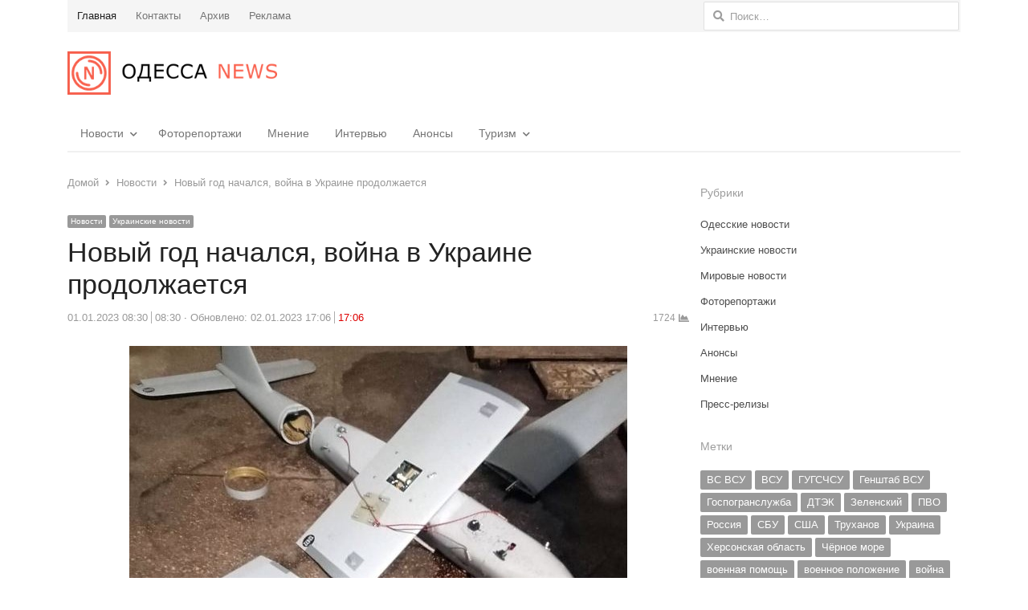

--- FILE ---
content_type: text/html; charset=UTF-8
request_url: https://on.od.ua/2023/01/01/novyj-god-nachalsya-vojna-v-ukraine-prodolzhaetsya-218830/
body_size: 106391
content:
<!DOCTYPE html>
<html dir="ltr" lang="ru-RU" prefix="og: https://ogp.me/ns#" itemscope itemtype="https://schema.org/BlogPosting" class="no-js">
<head>
	<meta charset="UTF-8">
	<meta name="google-site-verification" content="jx-4wB1ZKqAP4bvnKpQ9pAHddtSxnviMsUJTdnlULC0" />
	<meta name="telegram:channel" content="@odessanewsua">
	<meta property="fb:pages" content="749103158495629" />
	<meta name="apple-itunes-app" content="app-id=1551680907">
	        <meta name="viewport" content="width=device-width, initial-scale=1, maximum-scale=1" />
     
    <link href="/fontawesome/css/all.css" rel="stylesheet"> <!--load all styles -->
	<link rel="profile" href="http://gmpg.org/xfn/11">
	<link rel="pingback" href="https://on.od.ua/xmlrpc.php">
	<!--[if lt IE 9]>
	<script src="https://on.od.ua/wp-content/themes/newsplus/js/html5.js"></script>
	<![endif]-->
	
<!-- Recent Posts Widget With Thumbnails: inline CSS -->
<style type='text/css'>
.rpwwt-widget ul { list-style: outside none none; margin-left: 0; margin-right: 0; padding-left: 0; padding-right: 0; }
.rpwwt-widget ul li { overflow: hidden; margin: 0 0 1.5em; }
.rpwwt-widget ul li:last-child { margin: 0; }
.rpwwt-widget .screen-reader-text {border: 0; clip: rect(1px, 1px, 1px, 1px); -webkit-clip-path: inset(50%); clip-path: inset(50%); height: 1px; margin: -1px; overflow: hidden; padding: 0; position: absolute !important; width: 1px; word-wrap: normal !important; word-break: normal; }
.rpwwt-widget .screen-reader-text:focus {background-color: #f1f1f1; border-radius: 3px; box-shadow: 0 0 2px 2px rgba(0, 0, 0, 0.6); clip: auto !important; -webkit-clip-path: none; clip-path: none; color: #21759b; display: block; font-size: 0.875rem; font-weight: 700; height: auto; right: 5px; line-height: normal; padding: 15px 23px 14px; text-decoration: none; top: 5px; width: auto; z-index: 100000; }
.rpwwt-widget ul li img { display: inline; float: left; margin: .3em .75em .75em 0; }
.rpwwt-widget ul li img { width: 75px; height: 75px; }
</style>

		<!-- All in One SEO 4.7.5.1 - aioseo.com -->
		<title>Новый год начался, война в Украине продолжается - Одесса News</title>
		<meta name="description" content="В ночь с 31 декабря 2022 года на 1 января 2023 года российские оккупанты атаковали Украину беспилотниками-камикадзе иранского производства «Shahed-131/136». Как сообщает в Facebook Генеральный штаб ВСУ, в результате боевой работы противовоздушная оборона Воздушных Сил во взаимодействии с ПВО других составных Сил обороны Украины уничтожила 45 ударных беспилотных летательных аппаратов. &quot;Тринадцать в 2022 году (31" />
		<meta name="robots" content="max-image-preview:large" />
		<link rel="canonical" href="https://on.od.ua/2023/01/01/novyj-god-nachalsya-vojna-v-ukraine-prodolzhaetsya-218830/" />
		<meta name="generator" content="All in One SEO (AIOSEO) 4.7.5.1" />
		<meta property="og:locale" content="ru_RU" />
		<meta property="og:site_name" content="Одесса News - Наиболее полная картина происходящего в Одессе, Украине, мире." />
		<meta property="og:type" content="article" />
		<meta property="og:title" content="Новый год начался, война в Украине продолжается - Одесса News" />
		<meta property="og:description" content="В ночь с 31 декабря 2022 года на 1 января 2023 года российские оккупанты атаковали Украину беспилотниками-камикадзе иранского производства «Shahed-131/136». Как сообщает в Facebook Генеральный штаб ВСУ, в результате боевой работы противовоздушная оборона Воздушных Сил во взаимодействии с ПВО других составных Сил обороны Украины уничтожила 45 ударных беспилотных летательных аппаратов. &quot;Тринадцать в 2022 году (31" />
		<meta property="og:url" content="https://on.od.ua/2023/01/01/novyj-god-nachalsya-vojna-v-ukraine-prodolzhaetsya-218830/" />
		<meta property="og:image" content="https://on.od.ua/wp-content/uploads/2023/01/беспилотник-подбитый.jpg" />
		<meta property="og:image:secure_url" content="https://on.od.ua/wp-content/uploads/2023/01/беспилотник-подбитый.jpg" />
		<meta property="og:image:width" content="620" />
		<meta property="og:image:height" content="349" />
		<meta property="article:published_time" content="2023-01-01T06:30:00+00:00" />
		<meta property="article:modified_time" content="2023-01-02T15:06:18+00:00" />
		<meta property="article:publisher" content="https://facebook.com/odessanews" />
		<meta name="twitter:card" content="summary" />
		<meta name="twitter:site" content="@odessanewsua" />
		<meta name="twitter:title" content="Новый год начался, война в Украине продолжается - Одесса News" />
		<meta name="twitter:description" content="В ночь с 31 декабря 2022 года на 1 января 2023 года российские оккупанты атаковали Украину беспилотниками-камикадзе иранского производства «Shahed-131/136». Как сообщает в Facebook Генеральный штаб ВСУ, в результате боевой работы противовоздушная оборона Воздушных Сил во взаимодействии с ПВО других составных Сил обороны Украины уничтожила 45 ударных беспилотных летательных аппаратов. &quot;Тринадцать в 2022 году (31" />
		<meta name="twitter:creator" content="@odessanewsua" />
		<meta name="twitter:image" content="https://on.od.ua/wp-content/uploads/2023/01/321582500_1108362339791463_8614475956843303785_n.jpg" />
		<script type="application/ld+json" class="aioseo-schema">
			{"@context":"https:\/\/schema.org","@graph":[{"@type":"BlogPosting","@id":"https:\/\/on.od.ua\/2023\/01\/01\/novyj-god-nachalsya-vojna-v-ukraine-prodolzhaetsya-218830\/#blogposting","name":"\u041d\u043e\u0432\u044b\u0439 \u0433\u043e\u0434 \u043d\u0430\u0447\u0430\u043b\u0441\u044f, \u0432\u043e\u0439\u043d\u0430 \u0432 \u0423\u043a\u0440\u0430\u0438\u043d\u0435 \u043f\u0440\u043e\u0434\u043e\u043b\u0436\u0430\u0435\u0442\u0441\u044f - \u041e\u0434\u0435\u0441\u0441\u0430 News","headline":"\u041d\u043e\u0432\u044b\u0439 \u0433\u043e\u0434 \u043d\u0430\u0447\u0430\u043b\u0441\u044f, \u0432\u043e\u0439\u043d\u0430 \u0432 \u0423\u043a\u0440\u0430\u0438\u043d\u0435 \u043f\u0440\u043e\u0434\u043e\u043b\u0436\u0430\u0435\u0442\u0441\u044f","author":{"@id":"https:\/\/on.od.ua\/author\/spec\/#author"},"publisher":{"@id":"https:\/\/on.od.ua\/#organization"},"image":{"@type":"ImageObject","url":"https:\/\/i0.wp.com\/on.od.ua\/wp-content\/uploads\/2023\/01\/\u0431\u0435\u0441\u043f\u0438\u043b\u043e\u0442\u043d\u0438\u043a-\u043f\u043e\u0434\u0431\u0438\u0442\u044b\u0439.jpg?fit=620%2C349&ssl=1","width":620,"height":349},"datePublished":"2023-01-01T08:30:00+02:00","dateModified":"2023-01-02T17:06:18+02:00","inLanguage":"ru-RU","mainEntityOfPage":{"@id":"https:\/\/on.od.ua\/2023\/01\/01\/novyj-god-nachalsya-vojna-v-ukraine-prodolzhaetsya-218830\/#webpage"},"isPartOf":{"@id":"https:\/\/on.od.ua\/2023\/01\/01\/novyj-god-nachalsya-vojna-v-ukraine-prodolzhaetsya-218830\/#webpage"},"articleSection":"\u041d\u043e\u0432\u043e\u0441\u0442\u0438, \u0423\u043a\u0440\u0430\u0438\u043d\u0441\u043a\u0438\u0435 \u043d\u043e\u0432\u043e\u0441\u0442\u0438, Shahed-136, \u0431\u0435\u0441\u043f\u0438\u043b\u043e\u0442\u043d\u0438\u043a\u0438, \u0432\u043e\u0439\u043d\u0430, \u0412\u0421\u0423, \u0413\u0435\u043d\u0448\u0442\u0430\u0431 \u0412\u0421\u0423, \u041f\u0412\u041e"},{"@type":"BreadcrumbList","@id":"https:\/\/on.od.ua\/2023\/01\/01\/novyj-god-nachalsya-vojna-v-ukraine-prodolzhaetsya-218830\/#breadcrumblist","itemListElement":[{"@type":"ListItem","@id":"https:\/\/on.od.ua\/#listItem","position":1,"name":"Home","item":"https:\/\/on.od.ua\/","nextItem":"https:\/\/on.od.ua\/2023\/#listItem"},{"@type":"ListItem","@id":"https:\/\/on.od.ua\/2023\/#listItem","position":2,"name":"2023","item":"https:\/\/on.od.ua\/2023\/","nextItem":"https:\/\/on.od.ua\/2023\/01\/01\/#listItem","previousItem":"https:\/\/on.od.ua\/#listItem"},{"@type":"ListItem","@id":"https:\/\/on.od.ua\/2023\/01\/01\/#listItem","position":3,"name":"January","item":"https:\/\/on.od.ua\/2023\/01\/01\/","nextItem":"https:\/\/on.od.ua\/2023\/01\/01\/#listItem","previousItem":"https:\/\/on.od.ua\/2023\/#listItem"},{"@type":"ListItem","@id":"https:\/\/on.od.ua\/2023\/01\/01\/#listItem","position":4,"name":"1","previousItem":"https:\/\/on.od.ua\/2023\/01\/01\/#listItem"}]},{"@type":"Organization","@id":"https:\/\/on.od.ua\/#organization","name":"\u041e\u0434\u0435\u0441\u0441\u0430 News","description":"\u041d\u0430\u0438\u0431\u043e\u043b\u0435\u0435 \u043f\u043e\u043b\u043d\u0430\u044f \u043a\u0430\u0440\u0442\u0438\u043d\u0430 \u043f\u0440\u043e\u0438\u0441\u0445\u043e\u0434\u044f\u0449\u0435\u0433\u043e \u0432 \u041e\u0434\u0435\u0441\u0441\u0435, \u0423\u043a\u0440\u0430\u0438\u043d\u0435, \u043c\u0438\u0440\u0435.","url":"https:\/\/on.od.ua\/","telephone":"+380981517030","foundingDate":"2014-09-23","logo":{"@type":"ImageObject","url":"https:\/\/i0.wp.com\/on.od.ua\/wp-content\/uploads\/2019\/06\/logo180.jpg?fit=180%2C180&ssl=1","@id":"https:\/\/on.od.ua\/2023\/01\/01\/novyj-god-nachalsya-vojna-v-ukraine-prodolzhaetsya-218830\/#organizationLogo","width":180,"height":180},"image":{"@id":"https:\/\/on.od.ua\/2023\/01\/01\/novyj-god-nachalsya-vojna-v-ukraine-prodolzhaetsya-218830\/#organizationLogo"},"sameAs":["https:\/\/facebook.com\/odessanews","https:\/\/twitter.com\/odessanewsua","https:\/\/www.youtube.com\/channel\/UCJX0uzEIY99WUdhMp2T0grA\/videos"]},{"@type":"Person","@id":"https:\/\/on.od.ua\/author\/spec\/#author","url":"https:\/\/on.od.ua\/author\/spec\/","name":"\u041d\u0438\u043a\u043e\u043b\u0430\u0439 \u041d\u0438\u0436\u0435\u0433\u043e\u0440\u043e\u0434\u043e\u0432","image":{"@type":"ImageObject","@id":"https:\/\/on.od.ua\/2023\/01\/01\/novyj-god-nachalsya-vojna-v-ukraine-prodolzhaetsya-218830\/#authorImage","url":"https:\/\/secure.gravatar.com\/avatar\/da2b42d1ff56ede92b3f6219e5c917c0?s=96&d=mm&r=g","width":96,"height":96,"caption":"\u041d\u0438\u043a\u043e\u043b\u0430\u0439 \u041d\u0438\u0436\u0435\u0433\u043e\u0440\u043e\u0434\u043e\u0432"}},{"@type":"WebPage","@id":"https:\/\/on.od.ua\/2023\/01\/01\/novyj-god-nachalsya-vojna-v-ukraine-prodolzhaetsya-218830\/#webpage","url":"https:\/\/on.od.ua\/2023\/01\/01\/novyj-god-nachalsya-vojna-v-ukraine-prodolzhaetsya-218830\/","name":"\u041d\u043e\u0432\u044b\u0439 \u0433\u043e\u0434 \u043d\u0430\u0447\u0430\u043b\u0441\u044f, \u0432\u043e\u0439\u043d\u0430 \u0432 \u0423\u043a\u0440\u0430\u0438\u043d\u0435 \u043f\u0440\u043e\u0434\u043e\u043b\u0436\u0430\u0435\u0442\u0441\u044f - \u041e\u0434\u0435\u0441\u0441\u0430 News","description":"\u0412 \u043d\u043e\u0447\u044c \u0441 31 \u0434\u0435\u043a\u0430\u0431\u0440\u044f 2022 \u0433\u043e\u0434\u0430 \u043d\u0430 1 \u044f\u043d\u0432\u0430\u0440\u044f 2023 \u0433\u043e\u0434\u0430 \u0440\u043e\u0441\u0441\u0438\u0439\u0441\u043a\u0438\u0435 \u043e\u043a\u043a\u0443\u043f\u0430\u043d\u0442\u044b \u0430\u0442\u0430\u043a\u043e\u0432\u0430\u043b\u0438 \u0423\u043a\u0440\u0430\u0438\u043d\u0443 \u0431\u0435\u0441\u043f\u0438\u043b\u043e\u0442\u043d\u0438\u043a\u0430\u043c\u0438-\u043a\u0430\u043c\u0438\u043a\u0430\u0434\u0437\u0435 \u0438\u0440\u0430\u043d\u0441\u043a\u043e\u0433\u043e \u043f\u0440\u043e\u0438\u0437\u0432\u043e\u0434\u0441\u0442\u0432\u0430 \u00abShahed-131\/136\u00bb. \u041a\u0430\u043a \u0441\u043e\u043e\u0431\u0449\u0430\u0435\u0442 \u0432 Facebook \u0413\u0435\u043d\u0435\u0440\u0430\u043b\u044c\u043d\u044b\u0439 \u0448\u0442\u0430\u0431 \u0412\u0421\u0423, \u0432 \u0440\u0435\u0437\u0443\u043b\u044c\u0442\u0430\u0442\u0435 \u0431\u043e\u0435\u0432\u043e\u0439 \u0440\u0430\u0431\u043e\u0442\u044b \u043f\u0440\u043e\u0442\u0438\u0432\u043e\u0432\u043e\u0437\u0434\u0443\u0448\u043d\u0430\u044f \u043e\u0431\u043e\u0440\u043e\u043d\u0430 \u0412\u043e\u0437\u0434\u0443\u0448\u043d\u044b\u0445 \u0421\u0438\u043b \u0432\u043e \u0432\u0437\u0430\u0438\u043c\u043e\u0434\u0435\u0439\u0441\u0442\u0432\u0438\u0438 \u0441 \u041f\u0412\u041e \u0434\u0440\u0443\u0433\u0438\u0445 \u0441\u043e\u0441\u0442\u0430\u0432\u043d\u044b\u0445 \u0421\u0438\u043b \u043e\u0431\u043e\u0440\u043e\u043d\u044b \u0423\u043a\u0440\u0430\u0438\u043d\u044b \u0443\u043d\u0438\u0447\u0442\u043e\u0436\u0438\u043b\u0430 45 \u0443\u0434\u0430\u0440\u043d\u044b\u0445 \u0431\u0435\u0441\u043f\u0438\u043b\u043e\u0442\u043d\u044b\u0445 \u043b\u0435\u0442\u0430\u0442\u0435\u043b\u044c\u043d\u044b\u0445 \u0430\u043f\u043f\u0430\u0440\u0430\u0442\u043e\u0432. \"\u0422\u0440\u0438\u043d\u0430\u0434\u0446\u0430\u0442\u044c \u0432 2022 \u0433\u043e\u0434\u0443 (31","inLanguage":"ru-RU","isPartOf":{"@id":"https:\/\/on.od.ua\/#website"},"breadcrumb":{"@id":"https:\/\/on.od.ua\/2023\/01\/01\/novyj-god-nachalsya-vojna-v-ukraine-prodolzhaetsya-218830\/#breadcrumblist"},"author":{"@id":"https:\/\/on.od.ua\/author\/spec\/#author"},"creator":{"@id":"https:\/\/on.od.ua\/author\/spec\/#author"},"image":{"@type":"ImageObject","url":"https:\/\/i0.wp.com\/on.od.ua\/wp-content\/uploads\/2023\/01\/\u0431\u0435\u0441\u043f\u0438\u043b\u043e\u0442\u043d\u0438\u043a-\u043f\u043e\u0434\u0431\u0438\u0442\u044b\u0439.jpg?fit=620%2C349&ssl=1","@id":"https:\/\/on.od.ua\/2023\/01\/01\/novyj-god-nachalsya-vojna-v-ukraine-prodolzhaetsya-218830\/#mainImage","width":620,"height":349},"primaryImageOfPage":{"@id":"https:\/\/on.od.ua\/2023\/01\/01\/novyj-god-nachalsya-vojna-v-ukraine-prodolzhaetsya-218830\/#mainImage"},"datePublished":"2023-01-01T08:30:00+02:00","dateModified":"2023-01-02T17:06:18+02:00"},{"@type":"WebSite","@id":"https:\/\/on.od.ua\/#website","url":"https:\/\/on.od.ua\/","name":"\u041e\u0434\u0435\u0441\u0441\u0430 News","description":"\u041d\u0430\u0438\u0431\u043e\u043b\u0435\u0435 \u043f\u043e\u043b\u043d\u0430\u044f \u043a\u0430\u0440\u0442\u0438\u043d\u0430 \u043f\u0440\u043e\u0438\u0441\u0445\u043e\u0434\u044f\u0449\u0435\u0433\u043e \u0432 \u041e\u0434\u0435\u0441\u0441\u0435, \u0423\u043a\u0440\u0430\u0438\u043d\u0435, \u043c\u0438\u0440\u0435.","inLanguage":"ru-RU","publisher":{"@id":"https:\/\/on.od.ua\/#organization"}}]}
		</script>
		<!-- All in One SEO -->

<!-- Jetpack Site Verification Tags -->
<meta name="google-site-verification" content="jx-4wB1ZKqAP4bvnKpQ9pAHddtSxnviMsUJTdnlULC0" />

<link rel="amphtml" href="https://on.od.ua/2023/01/01/novyj-god-nachalsya-vojna-v-ukraine-prodolzhaetsya-218830/amp/" /><meta name="generator" content="AMP for WP 1.0.77.39"/><link rel='dns-prefetch' href='//secure.gravatar.com' />
<link rel='dns-prefetch' href='//www.googletagmanager.com' />
<link rel='dns-prefetch' href='//www.google.com' />
<link rel='dns-prefetch' href='//s.w.org' />
<link rel='dns-prefetch' href='//c0.wp.com' />
<link rel='dns-prefetch' href='//jetpack.wordpress.com' />
<link rel='dns-prefetch' href='//s0.wp.com' />
<link rel='dns-prefetch' href='//public-api.wordpress.com' />
<link rel='dns-prefetch' href='//0.gravatar.com' />
<link rel='dns-prefetch' href='//1.gravatar.com' />
<link rel='dns-prefetch' href='//2.gravatar.com' />
<link rel='dns-prefetch' href='//widgets.wp.com' />
<link rel='dns-prefetch' href='//i0.wp.com' />
<link rel='dns-prefetch' href='//pagead2.googlesyndication.com' />
<link rel="alternate" type="application/rss+xml" title="Одесса News &raquo; Лента" href="https://on.od.ua/feed/" />
<link rel="alternate" type="application/rss+xml" title="Одесса News &raquo; Лента комментариев" href="https://on.od.ua/comments/feed/" />
<link rel="alternate" type="application/rss+xml" title="Одесса News &raquo; Лента комментариев к &laquo;Новый год начался, война в Украине продолжается&raquo;" href="https://on.od.ua/2023/01/01/novyj-god-nachalsya-vojna-v-ukraine-prodolzhaetsya-218830/feed/" />
<script type="text/javascript">
window._wpemojiSettings = {"baseUrl":"https:\/\/s.w.org\/images\/core\/emoji\/13.1.0\/72x72\/","ext":".png","svgUrl":"https:\/\/s.w.org\/images\/core\/emoji\/13.1.0\/svg\/","svgExt":".svg","source":{"concatemoji":"https:\/\/on.od.ua\/wp-includes\/js\/wp-emoji-release.min.js?ver=5.9.2"}};
/*! This file is auto-generated */
!function(e,a,t){var n,r,o,i=a.createElement("canvas"),p=i.getContext&&i.getContext("2d");function s(e,t){var a=String.fromCharCode;p.clearRect(0,0,i.width,i.height),p.fillText(a.apply(this,e),0,0);e=i.toDataURL();return p.clearRect(0,0,i.width,i.height),p.fillText(a.apply(this,t),0,0),e===i.toDataURL()}function c(e){var t=a.createElement("script");t.src=e,t.defer=t.type="text/javascript",a.getElementsByTagName("head")[0].appendChild(t)}for(o=Array("flag","emoji"),t.supports={everything:!0,everythingExceptFlag:!0},r=0;r<o.length;r++)t.supports[o[r]]=function(e){if(!p||!p.fillText)return!1;switch(p.textBaseline="top",p.font="600 32px Arial",e){case"flag":return s([127987,65039,8205,9895,65039],[127987,65039,8203,9895,65039])?!1:!s([55356,56826,55356,56819],[55356,56826,8203,55356,56819])&&!s([55356,57332,56128,56423,56128,56418,56128,56421,56128,56430,56128,56423,56128,56447],[55356,57332,8203,56128,56423,8203,56128,56418,8203,56128,56421,8203,56128,56430,8203,56128,56423,8203,56128,56447]);case"emoji":return!s([10084,65039,8205,55357,56613],[10084,65039,8203,55357,56613])}return!1}(o[r]),t.supports.everything=t.supports.everything&&t.supports[o[r]],"flag"!==o[r]&&(t.supports.everythingExceptFlag=t.supports.everythingExceptFlag&&t.supports[o[r]]);t.supports.everythingExceptFlag=t.supports.everythingExceptFlag&&!t.supports.flag,t.DOMReady=!1,t.readyCallback=function(){t.DOMReady=!0},t.supports.everything||(n=function(){t.readyCallback()},a.addEventListener?(a.addEventListener("DOMContentLoaded",n,!1),e.addEventListener("load",n,!1)):(e.attachEvent("onload",n),a.attachEvent("onreadystatechange",function(){"complete"===a.readyState&&t.readyCallback()})),(n=t.source||{}).concatemoji?c(n.concatemoji):n.wpemoji&&n.twemoji&&(c(n.twemoji),c(n.wpemoji)))}(window,document,window._wpemojiSettings);
</script>
<style type="text/css">
img.wp-smiley,
img.emoji {
	display: inline !important;
	border: none !important;
	box-shadow: none !important;
	height: 1em !important;
	width: 1em !important;
	margin: 0 0.07em !important;
	vertical-align: -0.1em !important;
	background: none !important;
	padding: 0 !important;
}
</style>
	<link rel='stylesheet' id='newsplus-fontawesome-css'  href='https://on.od.ua/wp-content/plugins/newsplus-shortcodes/assets/css/font-awesome.min.css?ver=5.9.2' type='text/css' media='all' />
<link rel='stylesheet' id='newsplus-shortcodes-css'  href='https://on.od.ua/wp-content/plugins/newsplus-shortcodes/assets/css/newsplus-shortcodes.css?ver=5.9.2' type='text/css' media='all' />
<link rel='stylesheet' id='newsplus-owl-carousel-css'  href='https://on.od.ua/wp-content/plugins/newsplus-shortcodes/assets/css/owl.carousel.css' type='text/css' media='all' />
<link rel='stylesheet' id='newsplus-prettyphoto-css'  href='https://on.od.ua/wp-content/plugins/newsplus-shortcodes/assets/css/prettyPhoto.css' type='text/css' media='all' />
<link rel='stylesheet' id='wp-block-library-css'  href='https://c0.wp.com/c/5.9.2/wp-includes/css/dist/block-library/style.min.css' type='text/css' media='all' />
<style id='wp-block-library-inline-css' type='text/css'>
.has-text-align-justify{text-align:justify;}
</style>
<link rel='stylesheet' id='mediaelement-css'  href='https://c0.wp.com/c/5.9.2/wp-includes/js/mediaelement/mediaelementplayer-legacy.min.css' type='text/css' media='all' />
<link rel='stylesheet' id='wp-mediaelement-css'  href='https://c0.wp.com/c/5.9.2/wp-includes/js/mediaelement/wp-mediaelement.min.css' type='text/css' media='all' />
<style id='global-styles-inline-css' type='text/css'>
body{--wp--preset--color--black: #000000;--wp--preset--color--cyan-bluish-gray: #abb8c3;--wp--preset--color--white: #ffffff;--wp--preset--color--pale-pink: #f78da7;--wp--preset--color--vivid-red: #cf2e2e;--wp--preset--color--luminous-vivid-orange: #ff6900;--wp--preset--color--luminous-vivid-amber: #fcb900;--wp--preset--color--light-green-cyan: #7bdcb5;--wp--preset--color--vivid-green-cyan: #00d084;--wp--preset--color--pale-cyan-blue: #8ed1fc;--wp--preset--color--vivid-cyan-blue: #0693e3;--wp--preset--color--vivid-purple: #9b51e0;--wp--preset--gradient--vivid-cyan-blue-to-vivid-purple: linear-gradient(135deg,rgba(6,147,227,1) 0%,rgb(155,81,224) 100%);--wp--preset--gradient--light-green-cyan-to-vivid-green-cyan: linear-gradient(135deg,rgb(122,220,180) 0%,rgb(0,208,130) 100%);--wp--preset--gradient--luminous-vivid-amber-to-luminous-vivid-orange: linear-gradient(135deg,rgba(252,185,0,1) 0%,rgba(255,105,0,1) 100%);--wp--preset--gradient--luminous-vivid-orange-to-vivid-red: linear-gradient(135deg,rgba(255,105,0,1) 0%,rgb(207,46,46) 100%);--wp--preset--gradient--very-light-gray-to-cyan-bluish-gray: linear-gradient(135deg,rgb(238,238,238) 0%,rgb(169,184,195) 100%);--wp--preset--gradient--cool-to-warm-spectrum: linear-gradient(135deg,rgb(74,234,220) 0%,rgb(151,120,209) 20%,rgb(207,42,186) 40%,rgb(238,44,130) 60%,rgb(251,105,98) 80%,rgb(254,248,76) 100%);--wp--preset--gradient--blush-light-purple: linear-gradient(135deg,rgb(255,206,236) 0%,rgb(152,150,240) 100%);--wp--preset--gradient--blush-bordeaux: linear-gradient(135deg,rgb(254,205,165) 0%,rgb(254,45,45) 50%,rgb(107,0,62) 100%);--wp--preset--gradient--luminous-dusk: linear-gradient(135deg,rgb(255,203,112) 0%,rgb(199,81,192) 50%,rgb(65,88,208) 100%);--wp--preset--gradient--pale-ocean: linear-gradient(135deg,rgb(255,245,203) 0%,rgb(182,227,212) 50%,rgb(51,167,181) 100%);--wp--preset--gradient--electric-grass: linear-gradient(135deg,rgb(202,248,128) 0%,rgb(113,206,126) 100%);--wp--preset--gradient--midnight: linear-gradient(135deg,rgb(2,3,129) 0%,rgb(40,116,252) 100%);--wp--preset--duotone--dark-grayscale: url('#wp-duotone-dark-grayscale');--wp--preset--duotone--grayscale: url('#wp-duotone-grayscale');--wp--preset--duotone--purple-yellow: url('#wp-duotone-purple-yellow');--wp--preset--duotone--blue-red: url('#wp-duotone-blue-red');--wp--preset--duotone--midnight: url('#wp-duotone-midnight');--wp--preset--duotone--magenta-yellow: url('#wp-duotone-magenta-yellow');--wp--preset--duotone--purple-green: url('#wp-duotone-purple-green');--wp--preset--duotone--blue-orange: url('#wp-duotone-blue-orange');--wp--preset--font-size--small: 13px;--wp--preset--font-size--medium: 20px;--wp--preset--font-size--large: 36px;--wp--preset--font-size--x-large: 42px;}.has-black-color{color: var(--wp--preset--color--black) !important;}.has-cyan-bluish-gray-color{color: var(--wp--preset--color--cyan-bluish-gray) !important;}.has-white-color{color: var(--wp--preset--color--white) !important;}.has-pale-pink-color{color: var(--wp--preset--color--pale-pink) !important;}.has-vivid-red-color{color: var(--wp--preset--color--vivid-red) !important;}.has-luminous-vivid-orange-color{color: var(--wp--preset--color--luminous-vivid-orange) !important;}.has-luminous-vivid-amber-color{color: var(--wp--preset--color--luminous-vivid-amber) !important;}.has-light-green-cyan-color{color: var(--wp--preset--color--light-green-cyan) !important;}.has-vivid-green-cyan-color{color: var(--wp--preset--color--vivid-green-cyan) !important;}.has-pale-cyan-blue-color{color: var(--wp--preset--color--pale-cyan-blue) !important;}.has-vivid-cyan-blue-color{color: var(--wp--preset--color--vivid-cyan-blue) !important;}.has-vivid-purple-color{color: var(--wp--preset--color--vivid-purple) !important;}.has-black-background-color{background-color: var(--wp--preset--color--black) !important;}.has-cyan-bluish-gray-background-color{background-color: var(--wp--preset--color--cyan-bluish-gray) !important;}.has-white-background-color{background-color: var(--wp--preset--color--white) !important;}.has-pale-pink-background-color{background-color: var(--wp--preset--color--pale-pink) !important;}.has-vivid-red-background-color{background-color: var(--wp--preset--color--vivid-red) !important;}.has-luminous-vivid-orange-background-color{background-color: var(--wp--preset--color--luminous-vivid-orange) !important;}.has-luminous-vivid-amber-background-color{background-color: var(--wp--preset--color--luminous-vivid-amber) !important;}.has-light-green-cyan-background-color{background-color: var(--wp--preset--color--light-green-cyan) !important;}.has-vivid-green-cyan-background-color{background-color: var(--wp--preset--color--vivid-green-cyan) !important;}.has-pale-cyan-blue-background-color{background-color: var(--wp--preset--color--pale-cyan-blue) !important;}.has-vivid-cyan-blue-background-color{background-color: var(--wp--preset--color--vivid-cyan-blue) !important;}.has-vivid-purple-background-color{background-color: var(--wp--preset--color--vivid-purple) !important;}.has-black-border-color{border-color: var(--wp--preset--color--black) !important;}.has-cyan-bluish-gray-border-color{border-color: var(--wp--preset--color--cyan-bluish-gray) !important;}.has-white-border-color{border-color: var(--wp--preset--color--white) !important;}.has-pale-pink-border-color{border-color: var(--wp--preset--color--pale-pink) !important;}.has-vivid-red-border-color{border-color: var(--wp--preset--color--vivid-red) !important;}.has-luminous-vivid-orange-border-color{border-color: var(--wp--preset--color--luminous-vivid-orange) !important;}.has-luminous-vivid-amber-border-color{border-color: var(--wp--preset--color--luminous-vivid-amber) !important;}.has-light-green-cyan-border-color{border-color: var(--wp--preset--color--light-green-cyan) !important;}.has-vivid-green-cyan-border-color{border-color: var(--wp--preset--color--vivid-green-cyan) !important;}.has-pale-cyan-blue-border-color{border-color: var(--wp--preset--color--pale-cyan-blue) !important;}.has-vivid-cyan-blue-border-color{border-color: var(--wp--preset--color--vivid-cyan-blue) !important;}.has-vivid-purple-border-color{border-color: var(--wp--preset--color--vivid-purple) !important;}.has-vivid-cyan-blue-to-vivid-purple-gradient-background{background: var(--wp--preset--gradient--vivid-cyan-blue-to-vivid-purple) !important;}.has-light-green-cyan-to-vivid-green-cyan-gradient-background{background: var(--wp--preset--gradient--light-green-cyan-to-vivid-green-cyan) !important;}.has-luminous-vivid-amber-to-luminous-vivid-orange-gradient-background{background: var(--wp--preset--gradient--luminous-vivid-amber-to-luminous-vivid-orange) !important;}.has-luminous-vivid-orange-to-vivid-red-gradient-background{background: var(--wp--preset--gradient--luminous-vivid-orange-to-vivid-red) !important;}.has-very-light-gray-to-cyan-bluish-gray-gradient-background{background: var(--wp--preset--gradient--very-light-gray-to-cyan-bluish-gray) !important;}.has-cool-to-warm-spectrum-gradient-background{background: var(--wp--preset--gradient--cool-to-warm-spectrum) !important;}.has-blush-light-purple-gradient-background{background: var(--wp--preset--gradient--blush-light-purple) !important;}.has-blush-bordeaux-gradient-background{background: var(--wp--preset--gradient--blush-bordeaux) !important;}.has-luminous-dusk-gradient-background{background: var(--wp--preset--gradient--luminous-dusk) !important;}.has-pale-ocean-gradient-background{background: var(--wp--preset--gradient--pale-ocean) !important;}.has-electric-grass-gradient-background{background: var(--wp--preset--gradient--electric-grass) !important;}.has-midnight-gradient-background{background: var(--wp--preset--gradient--midnight) !important;}.has-small-font-size{font-size: var(--wp--preset--font-size--small) !important;}.has-medium-font-size{font-size: var(--wp--preset--font-size--medium) !important;}.has-large-font-size{font-size: var(--wp--preset--font-size--large) !important;}.has-x-large-font-size{font-size: var(--wp--preset--font-size--x-large) !important;}
</style>
<link rel='stylesheet' id='contact-form-7-css'  href='https://on.od.ua/wp-content/plugins/contact-form-7/includes/css/styles.css?ver=5.5.6' type='text/css' media='all' />
<link rel='stylesheet' id='wpfc-css'  href='https://on.od.ua/wp-content/plugins/gs-facebook-comments/public/css/wpfc-public.css?ver=1.7.2' type='text/css' media='all' />
<link rel='stylesheet' id='bwg_fonts-css'  href='https://on.od.ua/wp-content/plugins/photo-gallery/css/bwg-fonts/fonts.css?ver=0.0.1' type='text/css' media='all' />
<link rel='stylesheet' id='sumoselect-css'  href='https://on.od.ua/wp-content/plugins/photo-gallery/css/sumoselect.min.css?ver=3.0.3' type='text/css' media='all' />
<link rel='stylesheet' id='mCustomScrollbar-css'  href='https://on.od.ua/wp-content/plugins/photo-gallery/css/jquery.mCustomScrollbar.min.css?ver=1.5.29' type='text/css' media='all' />
<link rel='stylesheet' id='bwg_googlefonts-css'  href='https://fonts.googleapis.com/css?family=Ubuntu&#038;subset=greek,latin,greek-ext,vietnamese,cyrillic-ext,latin-ext,cyrillic' type='text/css' media='all' />
<link rel='stylesheet' id='bwg_frontend-css'  href='https://on.od.ua/wp-content/plugins/photo-gallery/css/styles.min.css?ver=1.5.29' type='text/css' media='all' />
<link rel='stylesheet' id='dashicons-css'  href='https://c0.wp.com/c/5.9.2/wp-includes/css/dashicons.min.css' type='text/css' media='all' />
<link rel='stylesheet' id='post-views-counter-frontend-css'  href='https://on.od.ua/wp-content/plugins/post-views-counter/css/frontend.css?ver=1.3.11' type='text/css' media='all' />
<link rel='stylesheet' id='open-sans-css'  href='https://fonts.googleapis.com/css?family=Open+Sans%3A300italic%2C400italic%2C600italic%2C300%2C400%2C600&#038;subset=latin%2Clatin-ext%2Ccyrillic%2Ccyrillic-ext&#038;display=fallback&#038;ver=5.9.2' type='text/css' media='all' />
<link rel='stylesheet' id='newsplus-style-css'  href='https://on.od.ua/wp-content/themes/newsplus/style.css?ver=5.9.2' type='text/css' media='all' />
<!--[if lt IE 9]>
<link rel='stylesheet' id='newsplus-ie-css'  href='https://on.od.ua/wp-content/themes/newsplus/css/ie.css?ver=5.9.2' type='text/css' media='all' />
<![endif]-->
<link rel='stylesheet' id='newsplus-responsive-css'  href='https://on.od.ua/wp-content/themes/newsplus/responsive.css?ver=5.9.2' type='text/css' media='all' />
<link rel='stylesheet' id='newsplus-user-css'  href='https://on.od.ua/wp-content/themes/newsplus/user.css?ver=5.9.2' type='text/css' media='all' />
<link rel='stylesheet' id='kc-general-css'  href='https://on.od.ua/wp-content/plugins/kingcomposer/assets/frontend/css/kingcomposer.min.css?ver=2.9.6' type='text/css' media='all' />
<link rel='stylesheet' id='kc-animate-css'  href='https://on.od.ua/wp-content/plugins/kingcomposer/assets/css/animate.css?ver=2.9.6' type='text/css' media='all' />
<link rel='stylesheet' id='kc-icon-1-css'  href='https://on.od.ua/wp-content/plugins/kingcomposer/assets/css/icons.css?ver=2.9.6' type='text/css' media='all' />
<link rel='stylesheet' id='social-logos-css'  href='https://c0.wp.com/p/jetpack/10.8/_inc/social-logos/social-logos.min.css' type='text/css' media='all' />
<link rel='stylesheet' id='jetpack_css-css'  href='https://c0.wp.com/p/jetpack/10.8/css/jetpack.css' type='text/css' media='all' />
<script type='text/javascript' src='https://c0.wp.com/c/5.9.2/wp-includes/js/jquery/jquery.min.js' id='jquery-core-js'></script>
<script type='text/javascript' src='https://c0.wp.com/c/5.9.2/wp-includes/js/jquery/jquery-migrate.min.js' id='jquery-migrate-js'></script>
<script type='text/javascript' src='https://on.od.ua/wp-content/plugins/gs-facebook-comments/public/js/wpfc-public.js?ver=1.7.2' id='wpfc-js'></script>
<script type='text/javascript' src='https://on.od.ua/wp-content/plugins/photo-gallery/js/jquery.sumoselect.min.js?ver=3.0.3' id='sumoselect-js'></script>
<script type='text/javascript' src='https://on.od.ua/wp-content/plugins/photo-gallery/js/jquery.mobile.min.js?ver=1.3.2' id='jquery-mobile-js'></script>
<script type='text/javascript' src='https://on.od.ua/wp-content/plugins/photo-gallery/js/jquery.mCustomScrollbar.concat.min.js?ver=1.5.29' id='mCustomScrollbar-js'></script>
<script type='text/javascript' src='https://on.od.ua/wp-content/plugins/photo-gallery/js/jquery.fullscreen-0.4.1.min.js?ver=0.4.1' id='jquery-fullscreen-js'></script>
<script type='text/javascript' id='bwg_frontend-js-extra'>
/* <![CDATA[ */
var bwg_objectsL10n = {"bwg_field_required":"field is required.","bwg_mail_validation":"\u042d\u0442\u043e \u043d\u0435\u043f\u0440\u0430\u0432\u0438\u043b\u044c\u043d\u044b\u0439 \u0430\u0434\u0440\u0435\u0441 \u044d\u043b\u0435\u043a\u0442\u0440\u043e\u043d\u043d\u043e\u0439 \u043f\u043e\u0447\u0442\u044b.","bwg_search_result":"\u041f\u043e \u0432\u0430\u0448\u0435\u043c\u0443 \u043f\u043e\u0438\u0441\u043a\u0443 \u0438\u0437\u043e\u0431\u0440\u0430\u0436\u0435\u043d\u0438\u0439 \u043d\u0435 \u043d\u0430\u0439\u0434\u0435\u043d\u043e.","bwg_select_tag":"Select Tag","bwg_order_by":"Order By","bwg_search":"\u041f\u043e\u0438\u0441\u043a","bwg_show_ecommerce":"Show Ecommerce","bwg_hide_ecommerce":"Hide Ecommerce","bwg_show_comments":"\u041f\u043e\u043a\u0430\u0437\u0430\u0442\u044c \u043a\u043e\u043c\u043c\u0435\u043d\u0442\u0430\u0440\u0438\u0438","bwg_hide_comments":"\u0421\u043a\u0440\u044b\u0442\u044c \u043a\u043e\u043c\u043c\u0435\u043d\u0442\u0430\u0440\u0438\u0438","bwg_restore":"\u0412\u043e\u0441\u0441\u0442\u0430\u043d\u043e\u0432\u0438\u0442\u044c","bwg_maximize":"\u0423\u0432\u0435\u043b\u0438\u0447\u0438\u0442\u044c","bwg_fullscreen":"\u041f\u043e\u043b\u043d\u043e\u044d\u043a\u0440\u0430\u043d\u043d\u044b\u0439 \u0440\u0435\u0436\u0438\u043c","bwg_exit_fullscreen":"\u041e\u0442\u043a\u043b\u044e\u0447\u0438\u0442\u044c \u043f\u043e\u043b\u043d\u043e\u044d\u043a\u0440\u0430\u043d\u043d\u044b\u0439 \u0440\u0435\u0436\u0438\u043c","bwg_search_tag":"SEARCH...","bwg_tag_no_match":"No tags found","bwg_all_tags_selected":"All tags selected","bwg_tags_selected":"tags selected","play":"\u041d\u0430\u0447\u0430\u0442\u044c","pause":"\u041f\u0430\u0443\u0437\u0430","is_pro":"","bwg_play":"\u041d\u0430\u0447\u0430\u0442\u044c","bwg_pause":"\u041f\u0430\u0443\u0437\u0430","bwg_hide_info":"\u0421\u043a\u0440\u044b\u0442\u044c \u0438\u043d\u0444\u043e\u0440\u043c\u0430\u0446\u0438\u044e","bwg_show_info":"\u041f\u043e\u043a\u0430\u0437\u0430\u0442\u044c \u0438\u043d\u0444\u043e\u0440\u043c\u0430\u0446\u0438\u044e","bwg_hide_rating":"\u0421\u043a\u0440\u044b\u0442\u044c \u0440\u0435\u0439\u0442\u0438\u043d\u0433","bwg_show_rating":"\u041f\u043e\u043a\u0430\u0437\u0430\u0442\u044c \u0440\u0435\u0439\u0442\u0438\u043d\u0433","ok":"Ok","cancel":"Cancel","select_all":"\u0412\u044b\u0431\u0440\u0430\u0442\u044c \u0432\u0441\u0435","lazy_load":"0","lazy_loader":"https:\/\/on.od.ua\/wp-content\/plugins\/photo-gallery\/images\/ajax_loader.png","front_ajax":"0"};
/* ]]> */
</script>
<script type='text/javascript' src='https://on.od.ua/wp-content/plugins/photo-gallery/js/scripts.min.js?ver=1.5.29' id='bwg_frontend-js'></script>

<!-- Google Analytics snippet added by Site Kit -->
<script type='text/javascript' src='https://www.googletagmanager.com/gtag/js?id=UA-128194502-1' id='google_gtagjs-js' async></script>
<script type='text/javascript' id='google_gtagjs-js-after'>
window.dataLayer = window.dataLayer || [];function gtag(){dataLayer.push(arguments);}
gtag('set', 'linker', {"domains":["on.od.ua"]} );
gtag("js", new Date());
gtag("set", "developer_id.dZTNiMT", true);
gtag("config", "UA-128194502-1", {"anonymize_ip":true});
</script>

<!-- End Google Analytics snippet added by Site Kit -->

<!-- OG: 3.1.2 -->
<meta property="og:image" content="https://i0.wp.com/on.od.ua/wp-content/uploads/2023/01/беспилотник-подбитый.jpg?fit=620%2C349&amp;ssl=1" /><meta property="og:image:secure_url" content="https://i0.wp.com/on.od.ua/wp-content/uploads/2023/01/беспилотник-подбитый.jpg?fit=620%2C349&amp;ssl=1" /><meta property="og:image:width" content="620" /><meta property="og:image:height" content="349" /><meta property="og:image:alt" content="беспилотник подбитый" /><meta property="og:image:type" content="image/jpeg" /><meta property="og:description" content="В ночь с 31 декабря 2022 года на 1 января 2023 года российские оккупанты атаковали Украину беспилотниками-камикадзе иранского производства «Shahed-131/136». Как сообщает в Facebook Генеральный штаб ВСУ, в результате боевой работы противовоздушная оборона Воздушных Сил во взаимодействии с ПВО других составных Сил обороны Украины уничтожила 45 ударных беспилотных летательных аппаратов. &quot;Тринадцать в 2022 году (31..." /><meta property="og:type" content="article" /><meta property="og:locale" content="ru_RU" /><meta property="og:site_name" content="Одесса News" /><meta property="og:title" content="Новый год начался, война в Украине продолжается" /><meta property="og:url" content="https://on.od.ua/2023/01/01/novyj-god-nachalsya-vojna-v-ukraine-prodolzhaetsya-218830/" /><meta property="og:updated_time" content="2023-01-02T17:06:18+02:00" />
<meta property="article:tag" content="Shahed-136" /><meta property="article:tag" content="беспилотники" /><meta property="article:tag" content="война" /><meta property="article:tag" content="ВСУ" /><meta property="article:tag" content="Генштаб ВСУ" /><meta property="article:tag" content="ПВО" /><meta property="article:published_time" content="2023-01-01T06:30:00+00:00" /><meta property="article:modified_time" content="2023-01-02T15:06:18+00:00" /><meta property="article:section" content="Новости" /><meta property="article:section" content="Украинские новости" /><meta property="article:author:first_name" content="Николай" /><meta property="article:author:last_name" content="Нижегородов" /><meta property="article:author:username" content="Николай Нижегородов" />
<meta property="twitter:partner" content="ogwp" /><meta property="twitter:card" content="summary_large_image" /><meta property="twitter:image" content="https://i0.wp.com/on.od.ua/wp-content/uploads/2023/01/беспилотник-подбитый.jpg?fit=620%2C349&amp;ssl=1" /><meta property="twitter:image:alt" content="беспилотник подбитый" /><meta property="twitter:title" content="Новый год начался, война в Украине продолжается" /><meta property="twitter:description" content="В ночь с 31 декабря 2022 года на 1 января 2023 года российские оккупанты атаковали Украину беспилотниками-камикадзе иранского производства «Shahed-131/136». Как сообщает в Facebook Генеральный штаб..." /><meta property="twitter:url" content="https://on.od.ua/2023/01/01/novyj-god-nachalsya-vojna-v-ukraine-prodolzhaetsya-218830/" />
<meta itemprop="image" content="https://i0.wp.com/on.od.ua/wp-content/uploads/2023/01/беспилотник-подбитый.jpg?fit=620%2C349&amp;ssl=1" /><meta itemprop="name" content="Новый год начался, война в Украине продолжается" /><meta itemprop="headline" content="Новый год начался, война в Украине продолжается" /><meta itemprop="description" content="В ночь с 31 декабря 2022 года на 1 января 2023 года российские оккупанты атаковали Украину беспилотниками-камикадзе иранского производства «Shahed-131/136». Как сообщает в Facebook Генеральный штаб ВСУ, в результате боевой работы противовоздушная оборона Воздушных Сил во взаимодействии с ПВО других составных Сил обороны Украины уничтожила 45 ударных беспилотных летательных аппаратов. &quot;Тринадцать в 2022 году (31..." /><meta itemprop="datePublished" content="2023-01-01" /><meta itemprop="dateModified" content="2023-01-02T15:06:18+00:00" /><meta itemprop="author" content="Николай Нижегородов" />
<meta property="profile:first_name" content="Николай" /><meta property="profile:last_name" content="Нижегородов" /><meta property="profile:username" content="Николай Нижегородов" />
<!-- /OG -->

<link rel="https://api.w.org/" href="https://on.od.ua/wp-json/" /><link rel="alternate" type="application/json" href="https://on.od.ua/wp-json/wp/v2/posts/218830" /><link rel="EditURI" type="application/rsd+xml" title="RSD" href="https://on.od.ua/xmlrpc.php?rsd" />
<link rel="wlwmanifest" type="application/wlwmanifest+xml" href="https://on.od.ua/wp-includes/wlwmanifest.xml" /> 
<meta name="generator" content="WordPress 5.9.2" />
<link rel='shortlink' href='https://on.od.ua/?p=218830' />
<link rel="alternate" type="application/json+oembed" href="https://on.od.ua/wp-json/oembed/1.0/embed?url=https%3A%2F%2Fon.od.ua%2F2023%2F01%2F01%2Fnovyj-god-nachalsya-vojna-v-ukraine-prodolzhaetsya-218830%2F" />
<link rel="alternate" type="text/xml+oembed" href="https://on.od.ua/wp-json/oembed/1.0/embed?url=https%3A%2F%2Fon.od.ua%2F2023%2F01%2F01%2Fnovyj-god-nachalsya-vojna-v-ukraine-prodolzhaetsya-218830%2F&#038;format=xml" />
			<meta property="fb:pages" content="749103158495629" />
			<meta name="generator" content="Site Kit by Google 1.71.0" /><meta property="fb:app_id" content="1461638347491196" /><script type="text/javascript">var kc_script_data={ajax_url:"https://on.od.ua/wp-admin/admin-ajax.php"}</script><style type='text/css'>img#wpstats{display:none}</style>
			<style type="text/css">
			.primary-nav {
				background-color:;
			}
			ul.nav-menu > li > a {
				text-shadow: none;
				color:;
			}
			.primary-nav li:hover > a {
				color:;
				border-bottom-color: ;
			}
			ul.nav-menu > li.current-menu-item > a,
			ul.nav-menu > li.current-menu-ancestor > a,
			ul.nav-menu > li.current_page_item > a,
			ul.nav-menu > li.current_page_ancestor > a {
				border-bottom-color: ;
				color:  ;
			}
			.primary-nav li ul {
				background-color:;
			}
			.primary-nav li ul li a {
				color:;
			}
			.primary-nav li ul li:hover > a {
				color:;
				background-color:;
			}
			.sb-title {
				color:;
			}
			#secondary {
				color:;
				background-color:;
			}
			#secondary .sep {
				color:;
			}
			#secondary .widget a,
			#secondary .widget ul a {
				color:;
			}
			#secondary .widget a:hover,
			#secondary .widget ul a:hover {
				color:;
			}
			.sc-title {
				color:;
			}
			#secondary .widget ul li,
			#secondary .post-list > li:after {
				border-bottom-color: ;
			}
		
			#secondary .widget ul ul {
				border-top-color: ;
			}
			#footer {
				color:;
				background-color:;
			}
			body.is-stretched.custom-background {
				background-color:;
			}
			#footer a {
				color:;
			}
			#footer a:hover {
				color:;
			}
		</style>
				<style id="newsplus-custom-css" type="text/css">
		.sp-label-archive { color:;background:;}.sp-post .entry-content, .sp-post .card-content, .sp-post.entry-classic{background:;}.main-row,.two-sidebars .primary-row { margin: 0 -7px; }#primary, #container, #sidebar, .two-sidebars #content, .two-sidebars #sidebar-b, .entry-header.full-header, .ad-area-above-content { padding: 0 7px; }		</style>
		<!--[if lt IE 9]>
	<script src="https://html5shim.googlecode.com/svn/trunk/html5.js"></script>
	<![endif]-->
<style type="text/css" id="newsplus_custom_css"></style>
<!-- Google AdSense snippet added by Site Kit -->
<meta name="google-adsense-platform-account" content="ca-host-pub-2644536267352236">
<meta name="google-adsense-platform-domain" content="sitekit.withgoogle.com">
<!-- End Google AdSense snippet added by Site Kit -->
      <meta name="onesignal" content="wordpress-plugin"/>
            <script>

      window.OneSignal = window.OneSignal || [];

      OneSignal.push( function() {
        OneSignal.SERVICE_WORKER_UPDATER_PATH = "OneSignalSDKUpdaterWorker.js.php";
                      OneSignal.SERVICE_WORKER_PATH = "OneSignalSDKWorker.js.php";
                      OneSignal.SERVICE_WORKER_PARAM = { scope: "/" };
        OneSignal.setDefaultNotificationUrl("https://on.od.ua");
        var oneSignal_options = {};
        window._oneSignalInitOptions = oneSignal_options;

        oneSignal_options['wordpress'] = true;
oneSignal_options['appId'] = '4f3c41cb-e2c4-4017-bfda-1f73c5f7729c';
oneSignal_options['allowLocalhostAsSecureOrigin'] = true;
oneSignal_options['welcomeNotification'] = { };
oneSignal_options['welcomeNotification']['title'] = "";
oneSignal_options['welcomeNotification']['message'] = "";
oneSignal_options['path'] = "https://on.od.ua/wp-content/plugins/onesignal-free-web-push-notifications/sdk_files/";
oneSignal_options['safari_web_id'] = "web.onesignal.auto.0912ed1f-6073-4d84-af67-68904cc10338";
oneSignal_options['promptOptions'] = { };
oneSignal_options['notifyButton'] = { };
oneSignal_options['notifyButton']['enable'] = true;
oneSignal_options['notifyButton']['position'] = 'bottom-right';
oneSignal_options['notifyButton']['theme'] = 'default';
oneSignal_options['notifyButton']['size'] = 'medium';
oneSignal_options['notifyButton']['displayPredicate'] = function() {
              return OneSignal.isPushNotificationsEnabled()
                      .then(function(isPushEnabled) {
                          return !isPushEnabled;
                      });
            };
oneSignal_options['notifyButton']['showCredit'] = true;
oneSignal_options['notifyButton']['text'] = {};
                OneSignal.init(window._oneSignalInitOptions);
                OneSignal.showSlidedownPrompt();      });

      function documentInitOneSignal() {
        var oneSignal_elements = document.getElementsByClassName("OneSignal-prompt");

        var oneSignalLinkClickHandler = function(event) { OneSignal.push(['registerForPushNotifications']); event.preventDefault(); };        for(var i = 0; i < oneSignal_elements.length; i++)
          oneSignal_elements[i].addEventListener('click', oneSignalLinkClickHandler, false);
      }

      if (document.readyState === 'complete') {
           documentInitOneSignal();
      }
      else {
           window.addEventListener("load", function(event){
               documentInitOneSignal();
          });
      }
    </script>

		<style>
			#wp-admin-bar-pvc-post-views .pvc-graph-container { padding-top: 6px; padding-bottom: 6px; position: relative; display: block; height: 100%; box-sizing: border-box; }
			#wp-admin-bar-pvc-post-views .pvc-line-graph {
				display: inline-block;
				width: 1px;
				margin-right: 1px;
				background-color: #ccc;
				vertical-align: baseline;
			}
			#wp-admin-bar-pvc-post-views .pvc-line-graph:hover { background-color: #eee; }
			#wp-admin-bar-pvc-post-views .pvc-line-graph-0 { height: 1% }
			#wp-admin-bar-pvc-post-views .pvc-line-graph-1 { height: 5% }
			#wp-admin-bar-pvc-post-views .pvc-line-graph-2 { height: 10% }
			#wp-admin-bar-pvc-post-views .pvc-line-graph-3 { height: 15% }
			#wp-admin-bar-pvc-post-views .pvc-line-graph-4 { height: 20% }
			#wp-admin-bar-pvc-post-views .pvc-line-graph-5 { height: 25% }
			#wp-admin-bar-pvc-post-views .pvc-line-graph-6 { height: 30% }
			#wp-admin-bar-pvc-post-views .pvc-line-graph-7 { height: 35% }
			#wp-admin-bar-pvc-post-views .pvc-line-graph-8 { height: 40% }
			#wp-admin-bar-pvc-post-views .pvc-line-graph-9 { height: 45% }
			#wp-admin-bar-pvc-post-views .pvc-line-graph-10 { height: 50% }
			#wp-admin-bar-pvc-post-views .pvc-line-graph-11 { height: 55% }
			#wp-admin-bar-pvc-post-views .pvc-line-graph-12 { height: 60% }
			#wp-admin-bar-pvc-post-views .pvc-line-graph-13 { height: 65% }
			#wp-admin-bar-pvc-post-views .pvc-line-graph-14 { height: 70% }
			#wp-admin-bar-pvc-post-views .pvc-line-graph-15 { height: 75% }
			#wp-admin-bar-pvc-post-views .pvc-line-graph-16 { height: 80% }
			#wp-admin-bar-pvc-post-views .pvc-line-graph-17 { height: 85% }
			#wp-admin-bar-pvc-post-views .pvc-line-graph-18 { height: 90% }
			#wp-admin-bar-pvc-post-views .pvc-line-graph-19 { height: 95% }
			#wp-admin-bar-pvc-post-views .pvc-line-graph-20 { height: 100% }
		</style>
<!-- Google AdSense snippet added by Site Kit -->
<script async="async" src="https://pagead2.googlesyndication.com/pagead/js/adsbygoogle.js?client=ca-pub-1856350634065324" crossorigin="anonymous" type="text/javascript"></script>

<!-- End Google AdSense snippet added by Site Kit -->
			<meta property="og:image" content="https://on.od.ua/2023/01/01/novyj-god-nachalsya-vojna-v-ukraine-prodolzhaetsya-218830/social-image.jpg/">
</head>

<body class="post-template-default single single-post postid-218830 single-format-standard kc-css-system is-boxed split-70-30 layout-ca scheme-customizer">
	    <div id="page" class="hfeed site clear">
            <div id="utility-top" class="top-nav">
            <div class="wrap clear">
                <nav id="optional-nav" class="secondary-nav">
                    <ul id="menu-menu-1" class="sec-menu clear">
                        <li id="menu-item-105407" class="menu-item menu-item-type-post_type menu-item-object-page menu-item-home current-menu-item page_item page-item-439 current_page_item menu-item-105407"><a href="https://on.od.ua/" aria-current="page"><font style="vertical-align: inherit;"><font style="vertical-align: inherit;">Главная</font></font></a></li>
                        <li id="menu-item-105409" class="menu-item menu-item-type-post_type menu-item-object-page menu-item-105409"><a href="https://on.od.ua/contact/"><font style="vertical-align: inherit;"><font style="vertical-align: inherit;">Контакты</font></font></a></li>
                        <li id="menu-item-105410" class="menu-item menu-item-type-post_type menu-item-object-page menu-item-105410"><a href="https://on.od.ua/archives/"><font style="vertical-align: inherit;"><font style="vertical-align: inherit;">Архив</font></font></a></li>
                        <li id="menu-item-105411" class="menu-item menu-item-type-post_type menu-item-object-page menu-item-105411"><a href="https://on.od.ua/adv/"><font style="vertical-align: inherit;"><font style="vertical-align: inherit;">Реклама</font></font></a></li>
                         <li id="menu-item-105411" class="menu-item menu-item-type-post_type menu-item-object-page menu-item-105411"><font style="vertical-align: inherit;"><font style="vertical-align: inherit;"><div id="weglot_here"></div></font></font></li>

                    </ul>                
                </nav><!-- #optional-nav -->
            <div id="search-bar" role="complementary">
                <form role="search" method="get" class="search-form" action="https://on.od.ua/">
                <label>
                    <span class="screen-reader-text"><font style="vertical-align: inherit;"><font style="vertical-align: inherit;">Найти:</font></font></span>
                    <input type="search" class="search-field" placeholder="Поиск…" value="" name="s">
                </label>
                <font style="vertical-align: inherit;"><font style="vertical-align: inherit;"><font style="vertical-align: inherit;"><font style="vertical-align: inherit;"><input type="submit" class="search-submit" value="Поиск"></font></font></font></font>
            </form>                
            </div><!-- #search-bar -->
            </div><!-- .top-nav .wrap -->
        </div><!-- .top-nav-->
		            <header id="header" class="site-header">
                <div class="wrap full-width clear">    
                    <div class="brand column one-fourth">

        <h4 class="site-title"><a href="https://on.od.ua/" title="Одесса News" rel="home"><img src="https://on.od.ua/wp-content/uploads/2021/01/odessa_news_logo_70.png" alt="Одесса News" /></a></h4>        
    </div><!-- .column one-third -->
    
                </div><!-- #header .wrap -->
            </header><!-- #header -->
        					<div id="responsive-menu" class="resp-main">
                        <div class="wrap">
							                         
                            <h3 class="menu-button"><span class="screen-reader-text">Menu</span>Меню<span class="toggle-icon"><span class="bar-1"></span><span class="bar-2"></span><span class="bar-3"></span></span></h3>
                        </div><!-- /.wrap -->
						<nav class="menu-drop"></nav><!-- /.menu-drop -->                        
					</div><!-- /#responsive-menu -->
				            <nav id="main-nav" class="primary-nav">
                <div class="wrap clearfix">
                    <ul id="menu-menyu-pod-logo" class="nav-menu clear"><li id="menu-item-105400" class="menu-item menu-item-type-taxonomy menu-item-object-category current-post-ancestor current-menu-parent current-post-parent menu-item-has-children menu-item-105400"><a href="https://on.od.ua/category/news/">Новости</a>
<ul class="sub-menu">
	<li id="menu-item-105401" class="menu-item menu-item-type-taxonomy menu-item-object-category menu-item-105401"><a href="https://on.od.ua/category/news/2-odessa/">Одесские новости</a></li>
	<li id="menu-item-105402" class="menu-item menu-item-type-taxonomy menu-item-object-category current-post-ancestor current-menu-parent current-post-parent menu-item-105402"><a href="https://on.od.ua/category/news/3-ukraina/">Украинские новости</a></li>
	<li id="menu-item-105403" class="menu-item menu-item-type-taxonomy menu-item-object-category menu-item-105403"><a href="https://on.od.ua/category/news/4-mir/">Мировые новости</a></li>
</ul>
</li>
<li id="menu-item-105420" class="menu-item menu-item-type-taxonomy menu-item-object-category menu-item-105420"><a href="https://on.od.ua/category/photopost/">Фоторепортажи</a></li>
<li id="menu-item-105404" class="menu-item menu-item-type-taxonomy menu-item-object-category menu-item-105404"><a href="https://on.od.ua/category/mind/">Мнение</a></li>
<li id="menu-item-105405" class="menu-item menu-item-type-taxonomy menu-item-object-category menu-item-105405"><a href="https://on.od.ua/category/interview/">Интервью</a></li>
<li id="menu-item-105406" class="menu-item menu-item-type-taxonomy menu-item-object-category menu-item-105406"><a href="https://on.od.ua/category/anons/">Анонсы</a></li>
<li id="menu-item-278981" class="menu-item menu-item-type-custom menu-item-object-custom menu-item-has-children menu-item-278981"><a href="#">Туризм</a>
<ul class="sub-menu">
	<li id="menu-item-278980" class="menu-item menu-item-type-post_type menu-item-object-page menu-item-278980"><a href="https://on.od.ua/top-10-restoranov-odessy/">ТОП 10 ресторанов Одессы</a></li>
	<li id="menu-item-281726" class="menu-item menu-item-type-post_type menu-item-object-page menu-item-281726"><a href="https://on.od.ua/top-10-hotels-odessa/">ТОП 10 гостиниц Одессы</a></li>
</ul>
</li>
</ul>     
                    
                </div><!-- .primary-nav .wrap -->
            </nav><!-- #main-nav -->

		        <div id="main">
            <div class="wrap clearfix">
            	<div class="main-row clearfix"><div id="primary" class="site-content">
	<div class="primary-row">
        <div id="content" role="main">
			<ol class="breadcrumbs"><li><a href="https://on.od.ua"><span>Домой</span></a></li><li><a href="https://on.od.ua/category/news/"><span>Новости</span></a></li><li><span><span>Новый год начался, война в Украине продолжается</span></span></li></ol>                    
                    <article  id="post-218830" class="newsplus main-article post-218830 post type-post status-publish format-standard has-post-thumbnail hentry category-news category-3-ukraina tag-shahed-136 tag-bespilotniki tag-vojna tag-vsu tag-genshtab-vsu tag-pvo">
                                                <header class="entry-header single-meta">
                                <aside class="meta-row cat-row"><div class="meta-col"><ul class="post-categories"><li><a href="https://on.od.ua/category/news/">Новости</a></li><li><a href="https://on.od.ua/category/news/3-ukraina/">Украинские новости</a></li></ul></div></aside><h1 class="entry-title">Новый год начался, война в Украине продолжается</h1><aside class="meta-row row-3"><div class="meta-col col-60"><ul class="entry-meta"><li class="post-time"><span class="published-label"></span><span class="posted-on"><time class="entry-date" datetime="2023-01-01T08:30:00+02:00">01.01.2023 08:30<span class="sep time-sep"></span><span class="publish-time">08:30</span></time></span><span class="sep updated-sep"></span><span class="updated-on"><meta itemprop="dateModified" content="2023-01-02T17:06:18+02:00">Обновлено: 02.01.2023 17:06<span class="sep time-sep"></span><span class="updated-time">17:06</a></span></li></ul></div><div class="meta-col col-40 text-right"><span class="post-views">1724</span></div></aside><div class="single-post-thumb"><img src="https://on.od.ua/wp-content/uploads/2023/01/беспилотник-подбитый.jpg" class="attachment-post-thumbnail wp-post-image" alt="-подбитый.jpg"></div>                            </header>
                        
                        <div class="entry-content articlebody">
                            
<p><strong>В ночь с 31 декабря 2022 года на 1 января 2023 года российские оккупанты атаковали Украину беспилотниками-камикадзе иранского производства «Shahed-131/136».</strong></p>



<p>Как сообщает в <a href="https://www.facebook.com/GeneralStaff.ua/posts/pfbid0ZfyqB511uquYCgFoYmoR9PjSbWS4VwVS92gyzi5ZFYLc5f2zJaCxZ9VoQPDpNZ1gl">Facebook</a> Генеральный штаб ВСУ, в результате боевой работы противовоздушная оборона Воздушных Сил во взаимодействии с ПВО других составных Сил обороны Украины уничтожила 45 ударных беспилотных летательных аппаратов.</p>



<div class="wp-block-image"><figure class="aligncenter size-full"><img width="450" height="600" src="https://i0.wp.com/on.od.ua/wp-content/uploads/2023/01/321582500_1108362339791463_8614475956843303785_n.jpg?resize=450%2C600&#038;ssl=1" alt="" class="wp-image-218850" data-recalc-dims="1"/></figure></div>



<p>&#171;Тринадцать в 2022 году (31 декабря, &#8212; ред.) и 32 – в 2023 году. Испортить праздник украинцам не удалось! Воины ВСУ поздравляют несгибаемую нацию с Новым 2023-м годом!&#187;, &#8212; говорится в оперативной информации Генштаба.</p>



<div class="wp-block-image"><figure class="aligncenter size-full"><img loading="lazy" width="600" height="600" src="https://i0.wp.com/on.od.ua/wp-content/uploads/2023/01/321487544_537713781708609_7678624998603331996_n.jpg?resize=600%2C600&#038;ssl=1" alt="" class="wp-image-218851" data-recalc-dims="1"/></figure></div>



<p><a href="https://on.od.ua/2022/12/31/dela-frontovye-chto-proisxodit-na-yuzhnom-napravlenii-218759/">Одесса News</a> сообщала подробности предыдущего боевого дня на южном направлении российско-украинского фронта. </p>



<p>Фото: Генштаб ВСУ/Facebook </p>



<p>Больше новостей в нашем Telegram-канале:<a href="https://t.me/joinchat/UtNeW3LzPmqqxBod"> https://t.me/joinchat/UtNeW3LzPmqqxBod</a> </p>
<div class="fb-background-color">
			  <div 
			  	class = "fb-comments" 
			  	data-href = "https://on.od.ua/2023/01/01/novyj-god-nachalsya-vojna-v-ukraine-prodolzhaetsya-218830/"
			  	data-numposts = "10"
			  	data-lazy = "true"
				data-colorscheme = "light"
				data-order-by = "social"
				data-mobile=true>
			  </div></div>
		  <style>
		    .fb-background-color {
				background:  !important;
			}
			.fb_iframe_widget_fluid_desktop iframe {
			    width: 100% !important;
			}
		  </style>
		  <div class="post-views post-218830 entry-meta">
				<span class="post-views-icon dashicons dashicons-chart-bar"></span>
				<span class="post-views-label">Просмотров:</span>
				<span class="post-views-count">1&nbsp;724</span>
			</div><div class="sharedaddy sd-sharing-enabled"><div class="robots-nocontent sd-block sd-social sd-social-icon-text sd-sharing"><h3 class="sd-title">Поделиться ссылкой:</h3><div class="sd-content"><ul><li class="share-telegram"><a rel="nofollow noopener noreferrer" data-shared="" class="share-telegram sd-button share-icon" href="https://on.od.ua/2023/01/01/novyj-god-nachalsya-vojna-v-ukraine-prodolzhaetsya-218830/?share=telegram" target="_blank" title="Нажмите, чтобы поделиться в Telegram"><span>Telegram</span></a></li><li class="share-facebook"><a rel="nofollow noopener noreferrer" data-shared="sharing-facebook-218830" class="share-facebook sd-button share-icon" href="https://on.od.ua/2023/01/01/novyj-god-nachalsya-vojna-v-ukraine-prodolzhaetsya-218830/?share=facebook" target="_blank" title="Нажмите здесь, чтобы поделиться контентом на Facebook."><span>Facebook</span></a></li><li class="share-twitter"><a rel="nofollow noopener noreferrer" data-shared="sharing-twitter-218830" class="share-twitter sd-button share-icon" href="https://on.od.ua/2023/01/01/novyj-god-nachalsya-vojna-v-ukraine-prodolzhaetsya-218830/?share=twitter" target="_blank" title="Нажмите, чтобы поделиться на Twitter"><span>Twitter</span></a></li><li class="share-print"><a rel="nofollow noopener noreferrer" data-shared="" class="share-print sd-button share-icon" href="https://on.od.ua/2023/01/01/novyj-god-nachalsya-vojna-v-ukraine-prodolzhaetsya-218830/#print" target="_blank" title="Нажмите для печати"><span>Печать</span></a></li><li class="share-end"></li></ul></div></div></div>                        </div><!-- .entry-content -->
                        
                        <footer class="entry-footer">
                            <div class="tag-wrap"><ul class="tag-list"><li><a href="https://on.od.ua/tag/shahed-136/" rel="tag">Shahed-136</a></li><li><a href="https://on.od.ua/tag/bespilotniki/" rel="tag">беспилотники</a></li><li><a href="https://on.od.ua/tag/vojna/" rel="tag">война</a></li><li><a href="https://on.od.ua/tag/vsu/" rel="tag">ВСУ</a></li><li><a href="https://on.od.ua/tag/genshtab-vsu/" rel="tag">Генштаб ВСУ</a></li><li><a href="https://on.od.ua/tag/pvo/" rel="tag">ПВО</a></li></ul></div>                    
                        </footer><!-- .entry-footer -->
                    </article><!-- #post-218830 -->
                    
                    
	<nav class="navigation post-navigation" aria-label="Posts">
		<h2 class="screen-reader-text">Навигация по записям</h2>
		<div class="nav-links"><div class="nav-previous"><a href="https://on.od.ua/2023/01/01/zelenskij-v-novogodnem-privetstvii-odessa-solnechnaya-i-privetlivaya-teper-krepost-218824/" rel="prev"><span class="meta-nav" aria-hidden="true">Предыдущие</span> <span class="screen-reader-text">Предыдущий пост:</span> <span class="post-title">Зеленский в новогоднем приветствии: Одесса. Солнечная и приветливая, теперь – крепость</span></a></div><div class="nav-next"><a href="https://on.od.ua/2023/01/01/tuzlivski-limani-2022-vijna-ta-mir-vipusk-20-j-218835/" rel="next"><span class="meta-nav" aria-hidden="true">Далее</span> <span class="screen-reader-text">Следующий пост:</span> <span class="post-title">«Тузлівські лимани»-2022: війна та мир (випуск 20-й)</span></a></div></div>
	</nav>
    <h3 class="related-posts-heading">Смотрите также...</h3>
    <div class="related-posts grid-row clear">
		                <article id="post-209720" class="newsplus entry-grid col3 first-grid post-209720 post type-post status-publish format-standard has-post-thumbnail hentry category-news category-2-odessa tag-vojna tag-miny tag-razminirovanie tag-rossiya tag-rumyniya tag-chyornoe-more">
                    <div class="post-thumb"><a href="https://on.od.ua/2022/09/09/sudno-vms-rumynii-natknulos-na-minu-v-odesse-drejfuyushhuyu-minu-podorvali-209720/" title="Судно ВМС Румынии наткнулось на мину, в Одессе дрейфующую мину подорвали"><img src="https://i0.wp.com/on.od.ua/wp-content/uploads/2022/09/630_360_1654949975-164-Cropped.jpg?fit=630%2C354&ssl=1" class="attachment-post-thumbnail wp-post-image" alt="630_360_1654949975-164-Cropped.jpg"></a></div><div class="entry-content">                        <h2 class="entry-title"><a href="https://on.od.ua/2022/09/09/sudno-vms-rumynii-natknulos-na-minu-v-odesse-drejfuyushhuyu-minu-podorvali-209720/" title="Судно ВМС Румынии наткнулось на мину, в Одессе дрейфующую мину подорвали">Судно ВМС Румынии наткнулось на мину, в Одессе дрейфующую мину подорвали</a></h2>
                                                    <p class="post-excerpt">
                                &hellip;                            </p>
                        <aside class="meta-row row-3"><div class="meta-col col-60"><ul class="entry-meta"><li class="post-time"><span class="published-label"></span><span class="posted-on"><time class="entry-date" datetime="2022-09-09T11:32:21+02:00">09.09.2022 11:32<span class="sep time-sep"></span><span class="publish-time">11:32</span></time></span></li></ul></div><div class="meta-col col-40 text-right"><span class="post-views">2516</span></div></aside>                    </div><!-- /.entry-content -->
                </article>
                            <article id="post-281644" class="newsplus entry-grid col3 post-281644 post type-post status-publish format-standard has-post-thumbnail hentry category-1-hot category-news category-2-odessa tag-vojna tag-dobrota-boris tag-zhertvy tag-minuta-molchaniya tag-pamyat tag-reni">
                    <div class="post-thumb"><a href="https://on.od.ua/2025/01/26/v-boyu-za-ukrainu-pogib-zhitel-odesskoj-oblasti-boris-dobrota-svetlaya-emu-pamyat-281644/" title="В бою за Украину погиб житель Одесской области Борис Доброта, светлая ему память"><img src="https://i0.wp.com/on.od.ua/wp-content/uploads/2025/01/475109227_930401999271574_5186688200376570373_n-Cropped.jpg?fit=801%2C451&ssl=1" class="attachment-post-thumbnail wp-post-image" alt="475109227_930401999271574_5186688200376570373_n-Cropped.jpg"></a></div><div class="entry-content">                        <h2 class="entry-title"><a href="https://on.od.ua/2025/01/26/v-boyu-za-ukrainu-pogib-zhitel-odesskoj-oblasti-boris-dobrota-svetlaya-emu-pamyat-281644/" title="В бою за Украину погиб житель Одесской области Борис Доброта, светлая ему память">В бою за Украину погиб житель Одесской области Борис Доброта, светлая ему память</a></h2>
                                                    <p class="post-excerpt">
                                &hellip;                            </p>
                        <aside class="meta-row row-3"><div class="meta-col col-60"><ul class="entry-meta"><li class="post-time"><span class="published-label"></span><span class="posted-on"><time class="entry-date" datetime="2025-01-26T09:00:00+02:00">26.01.2025 09:00<span class="sep time-sep"></span><span class="publish-time">09:00</span></time></span><span class="sep updated-sep"></span><span class="updated-on"><meta itemprop="dateModified" content="2025-01-26T07:28:17+02:00">Обновлено: 26.01.2025 07:28<span class="sep time-sep"></span><span class="updated-time">07:28</a></span></li></ul></div><div class="meta-col col-40 text-right"><span class="post-views">1212</span></div></aside>                    </div><!-- /.entry-content -->
                </article>
                            <article id="post-282404" class="newsplus entry-grid col3 last-grid post-282404 post type-post status-publish format-standard has-post-thumbnail hentry category-news category-3-ukraina category-photopost tag-vojna tag-zelenskiy tag-oboronnaya-promyshlennost tag-oruzhie-pobedy">
                    <div class="post-thumb"><a href="https://on.od.ua/2025/02/04/oruzhie-pobedy-zelenskij-pokazal-produkciyu-ukrainskoj-oboronki-282404/" title="Оружие Победы: Зеленский показал продукцию украинской оборонки"><img src="https://i0.wp.com/on.od.ua/wp-content/uploads/2025/02/изображение_2025-02-04_164021834-Cropped.png?fit=767%2C431&ssl=1" class="attachment-post-thumbnail wp-post-image" alt="_2025-02-04_164021834-Cropped.png"></a></div><div class="entry-content">                        <h2 class="entry-title"><a href="https://on.od.ua/2025/02/04/oruzhie-pobedy-zelenskij-pokazal-produkciyu-ukrainskoj-oboronki-282404/" title="Оружие Победы: Зеленский показал продукцию украинской оборонки">Оружие Победы: Зеленский показал продукцию украинской оборонки</a></h2>
                                                    <p class="post-excerpt">
                                &hellip;                            </p>
                        <aside class="meta-row row-3"><div class="meta-col col-60"><ul class="entry-meta"><li class="post-time"><span class="published-label"></span><span class="posted-on"><time class="entry-date" datetime="2025-02-04T18:32:00+02:00">04.02.2025 18:32<span class="sep time-sep"></span><span class="publish-time">18:32</span></time></span><span class="sep updated-sep"></span><span class="updated-on"><meta itemprop="dateModified" content="2025-02-04T16:49:29+02:00">Обновлено: 04.02.2025 16:49<span class="sep time-sep"></span><span class="updated-time">16:49</a></span></li></ul></div><div class="meta-col col-40 text-right"><span class="post-views">1044</span></div></aside>                    </div><!-- /.entry-content -->
                </article>
                            <article id="post-274472" class="newsplus entry-grid col3 first-grid post-274472 post type-post status-publish format-standard has-post-thumbnail hentry category-1-hot category-news category-2-odessa tag-bolgradskij-rajon tag-vojna tag-zhertvy tag-minuta-molchaniya tag-pamyat tag-chekan-viktor">
                    <div class="post-thumb"><a href="https://on.od.ua/2024/10/28/v-boyu-za-ukrainu-pogib-zhitel-odesskoj-oblasti-viktor-chekan-svetlaya-emu-pamyat-274472/" title="В бою за Украину погиб житель Одесской области Виктор Чекан, светлая ему память"><img src="https://i0.wp.com/on.od.ua/wp-content/uploads/2024/10/screenshot-2024-10-26-115639-e1729933056655-Cropped.png?fit=1065%2C599&ssl=1" class="attachment-post-thumbnail wp-post-image" alt="screenshot-2024-10-26-115639-e1729933056655-Cropped.png"></a></div><div class="entry-content">                        <h2 class="entry-title"><a href="https://on.od.ua/2024/10/28/v-boyu-za-ukrainu-pogib-zhitel-odesskoj-oblasti-viktor-chekan-svetlaya-emu-pamyat-274472/" title="В бою за Украину погиб житель Одесской области Виктор Чекан, светлая ему память">В бою за Украину погиб житель Одесской области Виктор Чекан, светлая ему память</a></h2>
                                                    <p class="post-excerpt">
                                &hellip;                            </p>
                        <aside class="meta-row row-3"><div class="meta-col col-60"><ul class="entry-meta"><li class="post-time"><span class="published-label"></span><span class="posted-on"><time class="entry-date" datetime="2024-10-28T09:00:00+02:00">28.10.2024 09:00<span class="sep time-sep"></span><span class="publish-time">09:00</span></time></span><span class="sep updated-sep"></span><span class="updated-on"><meta itemprop="dateModified" content="2024-10-28T08:51:22+02:00">Обновлено: 28.10.2024 08:51<span class="sep time-sep"></span><span class="updated-time">08:51</a></span></li></ul></div><div class="meta-col col-40 text-right"><span class="post-views">1333</span></div></aside>                    </div><!-- /.entry-content -->
                </article>
                            <article id="post-307589" class="newsplus entry-grid col3 post-307589 post type-post status-publish format-standard has-post-thumbnail hentry category-mind category-news tag-isw tag-vojna tag-vsu tag-putin tag-rossiya">
                    <div class="post-thumb"><a href="https://on.od.ua/2025/12/10/institut-izucheniya-vojny-zayavleniya-putina-o-pobedax-rf-v-vojne-ne-pravdivy-307589/" title="Институт изучения войны: Заявления Путина о победах РФ в войне не правдивы"><img src="https://i0.wp.com/on.od.ua/wp-content/uploads/2025/12/изображение_2025-12-10_164643708-Cropped.png?fit=800%2C449&ssl=1" class="attachment-post-thumbnail wp-post-image" alt="_2025-12-10_164643708-Cropped.png"></a></div><div class="entry-content">                        <h2 class="entry-title"><a href="https://on.od.ua/2025/12/10/institut-izucheniya-vojny-zayavleniya-putina-o-pobedax-rf-v-vojne-ne-pravdivy-307589/" title="Институт изучения войны: Заявления Путина о победах РФ в войне не правдивы">Институт изучения войны: Заявления Путина о победах РФ в войне не правдивы</a></h2>
                                                    <p class="post-excerpt">
                                &hellip;                            </p>
                        <aside class="meta-row row-3"><div class="meta-col col-60"><ul class="entry-meta"><li class="post-time"><span class="published-label"></span><span class="posted-on"><time class="entry-date" datetime="2025-12-10T21:05:00+02:00">10.12.2025 21:05<span class="sep time-sep"></span><span class="publish-time">21:05</span></time></span><span class="sep updated-sep"></span><span class="updated-on"><meta itemprop="dateModified" content="2025-12-10T16:53:37+02:00">Обновлено: 10.12.2025 16:53<span class="sep time-sep"></span><span class="updated-time">16:53</a></span></li></ul></div><div class="meta-col col-40 text-right"><span class="post-views">665</span></div></aside>                    </div><!-- /.entry-content -->
                </article>
                            <article id="post-294025" class="newsplus entry-grid col3 last-grid post-294025 post type-post status-publish format-standard has-post-thumbnail hentry category-1-hot category-2-odessa tag-vojna tag-grazhdanskaya-infrastruktura tag-dronovaya-ataka tag-izmailskij-rajon tag-razrusheniya tag-rossiya">
                    <div class="post-thumb"><a href="https://on.od.ua/2025/06/25/nochyu-25-iyunya-ot-vrazheskix-dronov-dostalos-izmailskomu-rajonu-294025/" title="Ночью 25 июня от вражеских дронов досталось Измаильскому району"><img src="https://i0.wp.com/on.od.ua/wp-content/uploads/2025/06/Дроновая-атака-врага.jpg?fit=649%2C364&ssl=1" class="attachment-post-thumbnail wp-post-image" alt="-атака-врага.jpg"></a></div><div class="entry-content">                        <h2 class="entry-title"><a href="https://on.od.ua/2025/06/25/nochyu-25-iyunya-ot-vrazheskix-dronov-dostalos-izmailskomu-rajonu-294025/" title="Ночью 25 июня от вражеских дронов досталось Измаильскому району">Ночью 25 июня от вражеских дронов досталось Измаильскому району</a></h2>
                                                    <p class="post-excerpt">
                                &hellip;                            </p>
                        <aside class="meta-row row-3"><div class="meta-col col-60"><ul class="entry-meta"><li class="post-time"><span class="published-label"></span><span class="posted-on"><time class="entry-date" datetime="2025-06-25T10:20:00+02:00">25.06.2025 10:20<span class="sep time-sep"></span><span class="publish-time">10:20</span></time></span></li></ul></div><div class="meta-col col-40 text-right"><span class="post-views">718</span></div></aside>                    </div><!-- /.entry-content -->
                </article>
            		</div><!-- .related-posts -->

<div id="comments" class="comments-area">

	
</div><!-- #comments -->
        </div><!-- #content -->
            </div><!-- .primary-row -->
</div><!-- #primary -->
<div id="sidebar" class="widget-area" role="complementary">
<aside id="execphp-5" class="widget widget_execphp">			<div class="execphpwidget"></div>
		</aside><aside id="custom_html-3" class="widget_text widget widget_custom_html"><div class="textwidget custom-html-widget"></div></aside><aside id="nav_menu-2" class="widget widget_nav_menu"><h3 class="sb-title">Рубрики</h3><div class="menu-rubriki-container"><ul id="menu-rubriki" class="menu"><li id="menu-item-105522" class="menu-item menu-item-type-taxonomy menu-item-object-category menu-item-105522"><a href="https://on.od.ua/category/news/2-odessa/">Одесские новости</a></li>
<li id="menu-item-105523" class="menu-item menu-item-type-taxonomy menu-item-object-category current-post-ancestor current-menu-parent current-post-parent menu-item-105523"><a href="https://on.od.ua/category/news/3-ukraina/">Украинские новости</a></li>
<li id="menu-item-105524" class="menu-item menu-item-type-taxonomy menu-item-object-category menu-item-105524"><a href="https://on.od.ua/category/news/4-mir/">Мировые новости</a></li>
<li id="menu-item-105530" class="menu-item menu-item-type-taxonomy menu-item-object-category menu-item-105530"><a href="https://on.od.ua/category/photopost/">Фоторепортажи</a></li>
<li id="menu-item-105527" class="menu-item menu-item-type-taxonomy menu-item-object-category menu-item-105527"><a href="https://on.od.ua/category/interview/">Интервью</a></li>
<li id="menu-item-105525" class="menu-item menu-item-type-taxonomy menu-item-object-category menu-item-105525"><a href="https://on.od.ua/category/anons/">Анонсы</a></li>
<li id="menu-item-105528" class="menu-item menu-item-type-taxonomy menu-item-object-category menu-item-105528"><a href="https://on.od.ua/category/mind/">Мнение</a></li>
<li id="menu-item-105529" class="menu-item menu-item-type-taxonomy menu-item-object-category menu-item-105529"><a href="https://on.od.ua/category/pressrelease/">Пресс-релизы</a></li>
</ul></div></aside><aside id="tag_cloud-2" class="widget widget_tag_cloud"><h3 class="sb-title">Метки</h3><div class="tagcloud"><a href="https://on.od.ua/tag/vs-vsu/" class="tag-cloud-link tag-link-5867 tag-link-position-1" style="font-size: 9.12pt;" aria-label="ВС ВСУ (499 элементов)">ВС ВСУ</a>
<a href="https://on.od.ua/tag/vsu/" class="tag-cloud-link tag-link-433 tag-link-position-2" style="font-size: 15.952pt;" aria-label="ВСУ (2&nbsp;055 элементов)">ВСУ</a>
<a href="https://on.od.ua/tag/gugschsu/" class="tag-cloud-link tag-link-1465 tag-link-position-3" style="font-size: 8pt;" aria-label="ГУГСЧСУ (397 элементов)">ГУГСЧСУ</a>
<a href="https://on.od.ua/tag/genshtab-vsu/" class="tag-cloud-link tag-link-5764 tag-link-position-4" style="font-size: 8.56pt;" aria-label="Генштаб ВСУ (445 элементов)">Генштаб ВСУ</a>
<a href="https://on.od.ua/tag/gospogransluzhba/" class="tag-cloud-link tag-link-127 tag-link-position-5" style="font-size: 10.24pt;" aria-label="Госпогранслужба (626 элементов)">Госпогранслужба</a>
<a href="https://on.od.ua/tag/dtek/" class="tag-cloud-link tag-link-2911 tag-link-position-6" style="font-size: 12.032pt;" aria-label="ДТЭК (904 элемента)">ДТЭК</a>
<a href="https://on.od.ua/tag/zelenskiy/" class="tag-cloud-link tag-link-71 tag-link-position-7" style="font-size: 14.944pt;" aria-label="Зеленский (1&nbsp;662 элемента)">Зеленский</a>
<a href="https://on.od.ua/tag/pvo/" class="tag-cloud-link tag-link-5739 tag-link-position-8" style="font-size: 10.016pt;" aria-label="ПВО (595 элементов)">ПВО</a>
<a href="https://on.od.ua/tag/rossiya/" class="tag-cloud-link tag-link-230 tag-link-position-9" style="font-size: 19.088pt;" aria-label="Россия (3&nbsp;889 элементов)">Россия</a>
<a href="https://on.od.ua/tag/sbu/" class="tag-cloud-link tag-link-135 tag-link-position-10" style="font-size: 9.008pt;" aria-label="СБУ (488 элементов)">СБУ</a>
<a href="https://on.od.ua/tag/ssha/" class="tag-cloud-link tag-link-86 tag-link-position-11" style="font-size: 13.488pt;" aria-label="США (1&nbsp;218 элементов)">США</a>
<a href="https://on.od.ua/tag/truxanov/" class="tag-cloud-link tag-link-235 tag-link-position-12" style="font-size: 11.808pt;" aria-label="Труханов (868 элементов)">Труханов</a>
<a href="https://on.od.ua/tag/ukraina/" class="tag-cloud-link tag-link-1210 tag-link-position-13" style="font-size: 11.136pt;" aria-label="Украина (759 элементов)">Украина</a>
<a href="https://on.od.ua/tag/xersonskaya-oblast/" class="tag-cloud-link tag-link-5052 tag-link-position-14" style="font-size: 8.672pt;" aria-label="Херсонская область (455 элементов)">Херсонская область</a>
<a href="https://on.od.ua/tag/chyornoe-more/" class="tag-cloud-link tag-link-195 tag-link-position-15" style="font-size: 10.464pt;" aria-label="Чёрное море (662 элемента)">Чёрное море</a>
<a href="https://on.od.ua/tag/voennaya-pomoshh/" class="tag-cloud-link tag-link-3589 tag-link-position-16" style="font-size: 9.68pt;" aria-label="военная помощь (557 элементов)">военная помощь</a>
<a href="https://on.od.ua/tag/voennoe-polozhenie/" class="tag-cloud-link tag-link-4336 tag-link-position-17" style="font-size: 8.112pt;" aria-label="военное положение (405 элементов)">военное положение</a>
<a href="https://on.od.ua/tag/vojna/" class="tag-cloud-link tag-link-1394 tag-link-position-18" style="font-size: 22pt;" aria-label="война (7&nbsp;037 элементов)">война</a>
<a href="https://on.od.ua/tag/weekend/" class="tag-cloud-link tag-link-73 tag-link-position-19" style="font-size: 15.056pt;" aria-label="выходные (1&nbsp;715 элементов)">выходные</a>
<a href="https://on.od.ua/tag/deti/" class="tag-cloud-link tag-link-217 tag-link-position-20" style="font-size: 10.688pt;" aria-label="дети (692 элемента)">дети</a>
<a href="https://on.od.ua/tag/dosug/" class="tag-cloud-link tag-link-58 tag-link-position-21" style="font-size: 16.176pt;" aria-label="досуг (2&nbsp;147 элементов)">досуг</a>
<a href="https://on.od.ua/tag/dronovaya-ataka/" class="tag-cloud-link tag-link-8734 tag-link-position-22" style="font-size: 11.808pt;" aria-label="дроновая атака (876 элементов)">дроновая атака</a>
<a href="https://on.od.ua/tag/zhertvy/" class="tag-cloud-link tag-link-462 tag-link-position-23" style="font-size: 15.392pt;" aria-label="жертвы (1&nbsp;810 элементов)">жертвы</a>
<a href="https://on.od.ua/tag/koncert/" class="tag-cloud-link tag-link-150 tag-link-position-24" style="font-size: 8.784pt;" aria-label="концерт (462 элемента)">концерт</a>
<a href="https://on.od.ua/tag/koronavirus/" class="tag-cloud-link tag-link-2017 tag-link-position-25" style="font-size: 14.608pt;" aria-label="коронавирус (1&nbsp;531 элемент)">коронавирус</a>
<a href="https://on.od.ua/tag/korrupciya/" class="tag-cloud-link tag-link-273 tag-link-position-26" style="font-size: 9.008pt;" aria-label="коррупция (484 элемента)">коррупция</a>
<a href="https://on.od.ua/tag/medicina/" class="tag-cloud-link tag-link-78 tag-link-position-27" style="font-size: 10.352pt;" aria-label="медицина (649 элементов)">медицина</a>
<a href="https://on.od.ua/tag/minuta-molchaniya/" class="tag-cloud-link tag-link-5810 tag-link-position-28" style="font-size: 14.048pt;" aria-label="минута молчания (1&nbsp;371 элемент)">минута молчания</a>
<a href="https://on.od.ua/tag/otklyuchenie/" class="tag-cloud-link tag-link-1186 tag-link-position-29" style="font-size: 11.36pt;" aria-label="отключение (794 элемента)">отключение</a>
<a href="https://on.od.ua/tag/pamyat/" class="tag-cloud-link tag-link-1191 tag-link-position-30" style="font-size: 14.496pt;" aria-label="память (1&nbsp;503 элемента)">память</a>
<a href="https://on.od.ua/tag/pozhar/" class="tag-cloud-link tag-link-169 tag-link-position-31" style="font-size: 11.36pt;" aria-label="пожар (798 элементов)">пожар</a>
<a href="https://on.od.ua/tag/policiya/" class="tag-cloud-link tag-link-85 tag-link-position-32" style="font-size: 14.16pt;" aria-label="полиция (1&nbsp;415 элементов)">полиция</a>
<a href="https://on.od.ua/tag/poteri/" class="tag-cloud-link tag-link-5716 tag-link-position-33" style="font-size: 9.232pt;" aria-label="потери (513 элементов)">потери</a>
<a href="https://on.od.ua/tag/poteri-okkupantov/" class="tag-cloud-link tag-link-9411 tag-link-position-34" style="font-size: 10.352pt;" aria-label="потери оккупантов (645 элементов)">потери оккупантов</a>
<a href="https://on.od.ua/tag/prokuratura/" class="tag-cloud-link tag-link-548 tag-link-position-35" style="font-size: 12.816pt;" aria-label="прокуратура (1&nbsp;069 элементов)">прокуратура</a>
<a href="https://on.od.ua/tag/raketnyj-obstrel/" class="tag-cloud-link tag-link-7202 tag-link-position-36" style="font-size: 9.12pt;" aria-label="ракетный обстрел (501 элемент)">ракетный обстрел</a>
<a href="https://on.od.ua/tag/svet/" class="tag-cloud-link tag-link-528 tag-link-position-37" style="font-size: 11.136pt;" aria-label="свет (764 элемента)">свет</a>
<a href="https://on.od.ua/tag/spasateli/" class="tag-cloud-link tag-link-2481 tag-link-position-38" style="font-size: 9.008pt;" aria-label="спасатели (494 элемента)">спасатели</a>
<a href="https://on.od.ua/tag/sport/" class="tag-cloud-link tag-link-103 tag-link-position-39" style="font-size: 13.6pt;" aria-label="спорт (1&nbsp;255 элементов)">спорт</a>
<a href="https://on.od.ua/tag/statistika/" class="tag-cloud-link tag-link-175 tag-link-position-40" style="font-size: 13.824pt;" aria-label="статистика (1&nbsp;331 элемент)">статистика</a>
<a href="https://on.od.ua/tag/sud/" class="tag-cloud-link tag-link-61 tag-link-position-41" style="font-size: 12.816pt;" aria-label="суд (1&nbsp;074 элемента)">суд</a>
<a href="https://on.od.ua/tag/tennis/" class="tag-cloud-link tag-link-188 tag-link-position-42" style="font-size: 9.12pt;" aria-label="теннис (503 элемента)">теннис</a>
<a href="https://on.od.ua/tag/ekologiya/" class="tag-cloud-link tag-link-213 tag-link-position-43" style="font-size: 9.008pt;" aria-label="экология (491 элемент)">экология</a>
<a href="https://on.od.ua/tag/elektroenergiya/" class="tag-cloud-link tag-link-720 tag-link-position-44" style="font-size: 8.784pt;" aria-label="электроэнергия (464 элемента)">электроэнергия</a>
<a href="https://on.od.ua/tag/energosnabzhenie/" class="tag-cloud-link tag-link-167 tag-link-position-45" style="font-size: 11.808pt;" aria-label="энергоснабжение (873 элемента)">энергоснабжение</a></div>
</aside><aside id="custom_html-6" class="widget_text widget widget_custom_html"><div class="textwidget custom-html-widget"><div id="fb-root"></div>
<script async defer crossorigin="anonymous" src="https://connect.facebook.net/uk_UA/sdk.js#xfbml=1&version=v3.3"></script>
<div class="fb-page" data-href="https://www.facebook.com/odessanews" data-tabs="timeline" data-width="325" data-height="200" data-small-header="false" data-adapt-container-width="true" data-hide-cover="false" data-show-facepile="true">
<blockquote class="fb-xfbml-parse-ignore" cite="https://www.facebook.com/odessanews"><a href="https://www.facebook.com/odessanews">Одесса News</a></blockquote>
</div>

<div id="SinoptikInformer" style="width:325px;padding-top:32px;" class="SinoptikInformer type5"><div class="siHeader"><div class="siLh"><div class="siMh"><a onmousedown="siClickCount();" class="siLogo" href="https://sinoptik.ua/" target="_blank" rel="nofollow noopener" title="Погода"> </a>Погода <span id="siHeader"></span></div></div></div><div class="siBody"><a onmousedown="siClickCount();" href="https://sinoptik.ua/погода-одесса" title="Погода в Одессе" target="_blank" rel="noopener"><div class="siCity"><div class="siCityName"><span>Одесса</span></div><div id="siCont0" class="siBodyContent"><div class="siLeft"><div class="siTerm"></div><div class="siT" id="siT0"></div><div id="weatherIco0"></div></div><div class="siInf"><p>влажность: <span id="vl0"></span></p><p>давление: <span id="dav0"></span></p><p>ветер: <span id="wind0"></span></p></div></div></div></a><div class="siLinks">Погода на 10 дней от <a href="https://sinoptik.ua/погода-одесса/10-дней" title="Погода на 10 дней" target="_blank" onmousedown="siClickCount();" rel="noopener">sinoptik.ua</a></div></div><div class="siFooter"><div class="siLf"><div class="siMf"></div></div></div></div><script type="text/javascript" charset="UTF-8" src="//sinoptik.ua/informers_js.php?title=4&amp;wind=2&amp;cities=303018950&amp;lang=ru"></script>
<br></div></aside><aside id="search-3" class="widget widget_search"><form role="search" method="get" class="search-form" action="https://on.od.ua/">
				<label>
					<span class="screen-reader-text">Найти:</span>
					<input type="search" class="search-field" placeholder="Поиск&hellip;" value="" name="s" />
				</label>
				<input type="submit" class="search-submit" value="Поиск" />
			</form></aside><aside id="custom_html-7" class="widget_text widget widget_custom_html"><div class="textwidget custom-html-widget">

<!--LiveInternet counter--><script>
new Image().src = "https://counter.yadro.ru/hit?r"+
escape(document.referrer)+((typeof(screen)=="undefined")?"":
";s"+screen.width+"*"+screen.height+"*"+(screen.colorDepth?
screen.colorDepth:screen.pixelDepth))+";u"+escape(document.URL)+
";h"+escape(document.title.substring(0,150))+
";"+Math.random();</script><!--/LiveInternet-->
</div></aside></div><!-- #sidebar -->            </div><!-- .row -->
        </div><!-- #main .wrap -->
    </div><!-- #main -->
            <div id="secondary" class="columns-4" role="complementary">
            <div class="wrap clearfix">
                <div class="row">
                <aside id="text-4" class="widget widget_text"><h3 class="sc-title">Контакты</h3>			<div class="textwidget"><ul class="icon-list-vert">
<li><i class="icon fa fa-map-marker"></i>Одесса News<br />
ул. Сегедская, 18<br />
65009, Одесса</li>
<li><i class="icon fa fa-envelope"></i><a href="mailto:info@on.od.ua">info@on.od.ua</a><br />
<a href="mailto:odessanews.ua@gmail.com">odessanews.ua@gmail.com</a></li>
<li><i class="icon fa fa-facebook"></i><a href="https://fb.me/odessanews">Подписаться в Facebook</a></li>
<li><i class="icon fab fa-telegram-plane"></i><a href="https://t.me/joinchat/UtNeW3LzPmqqxBod">Подписаться в Telegram</a></li>
<li><i class="icon fa fa-twitter"></i><a href="https://twitter.com/odessanewsua">Подписаться в Twitter</a></li>
<li><i class="icon fa fa-youtube"></i><a href="https://www.youtube.com/channel/UCJX0uzEIY99WUdhMp2T0grA/videos">Подписаться в Youtube</a></li>
</ul>
</div>
		</aside><aside id="nav_menu-4" class="widget widget_nav_menu"><h3 class="sc-title">Меню</h3><div class="menu-%d0%bc%d0%b5%d0%bd%d1%8e-%d0%bf%d0%be%d0%b4%d0%b2%d0%b0%d0%bb-container"><ul id="menu-%d0%bc%d0%b5%d0%bd%d1%8e-%d0%bf%d0%be%d0%b4%d0%b2%d0%b0%d0%bb" class="menu"><li id="menu-item-105531" class="menu-item menu-item-type-post_type menu-item-object-page menu-item-home menu-item-105531"><a href="https://on.od.ua/">Главная</a></li>
<li id="menu-item-105532" class="menu-item menu-item-type-post_type menu-item-object-page menu-item-105532"><a href="https://on.od.ua/archives/">Архив</a></li>
<li id="menu-item-105533" class="menu-item menu-item-type-post_type menu-item-object-page menu-item-105533"><a href="https://on.od.ua/privacy/">Политика конфиденциальности</a></li>
<li id="menu-item-105534" class="menu-item menu-item-type-post_type menu-item-object-page menu-item-105534"><a href="https://on.od.ua/adv/">Размещение рекламы</a></li>
</ul></div></aside><aside id="nav_menu-3" class="widget widget_nav_menu"><h3 class="sc-title">Рубрики</h3><div class="menu-rubriki-container"><ul id="menu-rubriki-1" class="menu"><li class="menu-item menu-item-type-taxonomy menu-item-object-category menu-item-105522"><a href="https://on.od.ua/category/news/2-odessa/">Одесские новости</a></li>
<li class="menu-item menu-item-type-taxonomy menu-item-object-category current-post-ancestor current-menu-parent current-post-parent menu-item-105523"><a href="https://on.od.ua/category/news/3-ukraina/">Украинские новости</a></li>
<li class="menu-item menu-item-type-taxonomy menu-item-object-category menu-item-105524"><a href="https://on.od.ua/category/news/4-mir/">Мировые новости</a></li>
<li class="menu-item menu-item-type-taxonomy menu-item-object-category menu-item-105530"><a href="https://on.od.ua/category/photopost/">Фоторепортажи</a></li>
<li class="menu-item menu-item-type-taxonomy menu-item-object-category menu-item-105527"><a href="https://on.od.ua/category/interview/">Интервью</a></li>
<li class="menu-item menu-item-type-taxonomy menu-item-object-category menu-item-105525"><a href="https://on.od.ua/category/anons/">Анонсы</a></li>
<li class="menu-item menu-item-type-taxonomy menu-item-object-category menu-item-105528"><a href="https://on.od.ua/category/mind/">Мнение</a></li>
<li class="menu-item menu-item-type-taxonomy menu-item-object-category menu-item-105529"><a href="https://on.od.ua/category/pressrelease/">Пресс-релизы</a></li>
</ul></div></aside>                </div><!-- /.row -->
            </div><!-- #secondary .wrap -->
        </div><!-- #secondary -->
        <footer id="footer">
        <div class="wrap clear">
            <div class="notes-left">© 2014-2025 Интернет-издание «Одесса News» - новости Одессы. Все права защищены. При полном или частичном использовании материалов ссылка на сайт обязательна.</div><!-- .notes-left -->
            <div class="notes-right"><a href="https://apps.apple.com/ru/app/%D0%BE%D0%B4%D0%B5%D1%81%D1%81%D0%B0-news-%D0%BD%D0%BE%D0%B2%D0%BE%D1%81%D1%82%D0%B8-%D0%B8-%D0%B0%D0%BD%D0%BE%D0%BD%D1%81%D1%8B/id1551680907" rel="nofollow"><img src="https://on.od.ua/wp-content/uploads/2019/01/appstore.png" alt="Скачать Одесса News в App Store"></a> <a href="https://play.google.com/store/apps/details?id=com.odessa.news">
  <img alt="Скачать Одесса News в  Google Play" src="https://on.od.ua/wp-content/uploads/2019/06/ru_generic_rgb_wo_45.png" style="height:40px">
</a></div><!-- .notes-right -->
        </div><!-- #footer wrap -->
    </footer><!-- #footer -->
    
    <div class="fixed-widget-bar fixed-left">
            </div><!-- /.fixed-left -->
    
    <div class="fixed-widget-bar fixed-right">
            </div><!-- /.fixed-right -->

</div> <!-- #page -->
<div class="scroll-to-top"><a href="#" title="Вверх"><span class="sr-only">scroll to top</span></a></div><!-- .scroll-to-top -->

	  	<div id="fb-root"></div>
		<script 
			async defer crossorigin="anonymous" 
			src="https://connect.facebook.net/en_US/sdk.js#xfbml=1&version=v12.0&appId=1461638347491196&autoLogAppEvents=1">
		</script>

	  	
	<script type="text/javascript">
		window.WPCOM_sharing_counts = {"https:\/\/on.od.ua\/2023\/01\/01\/novyj-god-nachalsya-vojna-v-ukraine-prodolzhaetsya-218830\/":218830};
	</script>
				<script type='text/javascript' src='https://c0.wp.com/c/5.9.2/wp-includes/js/imagesloaded.min.js' id='imagesloaded-js'></script>
<script type='text/javascript' src='https://c0.wp.com/c/5.9.2/wp-includes/js/masonry.min.js' id='masonry-js'></script>
<script type='text/javascript' src='https://c0.wp.com/c/5.9.2/wp-includes/js/jquery/jquery.masonry.min.js' id='jquery-masonry-js'></script>
<script type='text/javascript' src='https://on.od.ua/wp-content/plugins/newsplus-shortcodes/assets/js/custom.js?ver=5.9.2' id='newsplus-custom-js-js'></script>
<script type='text/javascript' src='https://on.od.ua/wp-content/plugins/newsplus-shortcodes/assets/js/jquery.easing.min.js?ver=5.9.2' id='jq-easing-js'></script>
<script type='text/javascript' src='https://on.od.ua/wp-content/plugins/newsplus-shortcodes/assets/js/owl.carousel.min.js?ver=5.9.2' id='newsplus-jq-owl-carousel-js'></script>
<script type='text/javascript' src='https://on.od.ua/wp-content/plugins/newsplus-shortcodes/assets/js/jquery.prettyPhoto.js?ver=5.9.2' id='newsplus-prettyphoto-js-js'></script>
<script type='text/javascript' src='https://on.od.ua/wp-content/plugins/newsplus-shortcodes/assets/js/jquery.marquee.min.js?ver=5.9.2' id='jq-marquee-js'></script>
<script type='text/javascript' src='https://c0.wp.com/p/jetpack/10.8/_inc/build/photon/photon.min.js' id='jetpack-photon-js'></script>
<script type='text/javascript' src='https://c0.wp.com/c/5.9.2/wp-includes/js/dist/vendor/regenerator-runtime.min.js' id='regenerator-runtime-js'></script>
<script type='text/javascript' src='https://c0.wp.com/c/5.9.2/wp-includes/js/dist/vendor/wp-polyfill.min.js' id='wp-polyfill-js'></script>
<script type='text/javascript' id='contact-form-7-js-extra'>
/* <![CDATA[ */
var wpcf7 = {"api":{"root":"https:\/\/on.od.ua\/wp-json\/","namespace":"contact-form-7\/v1"}};
/* ]]> */
</script>
<script type='text/javascript' src='https://on.od.ua/wp-content/plugins/contact-form-7/includes/js/index.js?ver=5.5.6' id='contact-form-7-js'></script>
<script type='text/javascript' src='https://c0.wp.com/p/jetpack/10.8/modules/likes/queuehandler.js' id='jetpack_likes_queuehandler-js'></script>
<script type='text/javascript' src='https://www.google.com/recaptcha/api.js?render=6LfIVLkUAAAAAOhH5O-F0bRMRALRq1S-9XsBSuXo&#038;ver=3.0' id='google-recaptcha-js'></script>
<script type='text/javascript' id='wpcf7-recaptcha-js-extra'>
/* <![CDATA[ */
var wpcf7_recaptcha = {"sitekey":"6LfIVLkUAAAAAOhH5O-F0bRMRALRq1S-9XsBSuXo","actions":{"homepage":"homepage","contactform":"contactform"}};
/* ]]> */
</script>
<script type='text/javascript' src='https://on.od.ua/wp-content/plugins/contact-form-7/modules/recaptcha/index.js?ver=5.5.6' id='wpcf7-recaptcha-js'></script>
<script type='text/javascript' id='custom-js-extra'>
/* <![CDATA[ */
var ss_custom = {"top_bar_sticky":"","main_bar_sticky":"","expand_menu_text":"Expand or collapse submenu","header_style":"default","mobile_sticky":"","collapse_lists":"","enable_responsive_menu":"true"};
/* ]]> */
</script>
<script type='text/javascript' src='https://on.od.ua/wp-content/themes/newsplus/js/custom.js?ver=5.9.2' id='custom-js'></script>
<script type='text/javascript' src='https://on.od.ua/wp-content/plugins/kingcomposer/assets/frontend/js/kingcomposer.min.js?ver=2.9.6' id='kc-front-scripts-js'></script>
<script type='text/javascript' src='https://cdn.onesignal.com/sdks/OneSignalSDK.js?ver=5.9.2' async='async' id='remote_sdk-js'></script>
<script type='text/javascript' id='sharing-js-js-extra'>
/* <![CDATA[ */
var sharing_js_options = {"lang":"en","counts":"1","is_stats_active":"1"};
/* ]]> */
</script>
<script type='text/javascript' src='https://c0.wp.com/p/jetpack/10.8/_inc/build/sharedaddy/sharing.min.js' id='sharing-js-js'></script>
<script type='text/javascript' id='sharing-js-js-after'>
var windowOpen;
			( function () {
				function matches( el, sel ) {
					return !! (
						el.matches && el.matches( sel ) ||
						el.msMatchesSelector && el.msMatchesSelector( sel )
					);
				}

				document.body.addEventListener( 'click', function ( event ) {
					if ( ! event.target ) {
						return;
					}

					var el;
					if ( matches( event.target, 'a.share-telegram' ) ) {
						el = event.target;
					} else if ( event.target.parentNode && matches( event.target.parentNode, 'a.share-telegram' ) ) {
						el = event.target.parentNode;
					}

					if ( el ) {
						event.preventDefault();

						// If there's another sharing window open, close it.
						if ( typeof windowOpen !== 'undefined' ) {
							windowOpen.close();
						}
						windowOpen = window.open( el.getAttribute( 'href' ), 'wpcomtelegram', 'menubar=1,resizable=1,width=450,height=450' );
						return false;
					}
				} );
			} )();
var windowOpen;
			( function () {
				function matches( el, sel ) {
					return !! (
						el.matches && el.matches( sel ) ||
						el.msMatchesSelector && el.msMatchesSelector( sel )
					);
				}

				document.body.addEventListener( 'click', function ( event ) {
					if ( ! event.target ) {
						return;
					}

					var el;
					if ( matches( event.target, 'a.share-facebook' ) ) {
						el = event.target;
					} else if ( event.target.parentNode && matches( event.target.parentNode, 'a.share-facebook' ) ) {
						el = event.target.parentNode;
					}

					if ( el ) {
						event.preventDefault();

						// If there's another sharing window open, close it.
						if ( typeof windowOpen !== 'undefined' ) {
							windowOpen.close();
						}
						windowOpen = window.open( el.getAttribute( 'href' ), 'wpcomfacebook', 'menubar=1,resizable=1,width=600,height=400' );
						return false;
					}
				} );
			} )();
var windowOpen;
			( function () {
				function matches( el, sel ) {
					return !! (
						el.matches && el.matches( sel ) ||
						el.msMatchesSelector && el.msMatchesSelector( sel )
					);
				}

				document.body.addEventListener( 'click', function ( event ) {
					if ( ! event.target ) {
						return;
					}

					var el;
					if ( matches( event.target, 'a.share-twitter' ) ) {
						el = event.target;
					} else if ( event.target.parentNode && matches( event.target.parentNode, 'a.share-twitter' ) ) {
						el = event.target.parentNode;
					}

					if ( el ) {
						event.preventDefault();

						// If there's another sharing window open, close it.
						if ( typeof windowOpen !== 'undefined' ) {
							windowOpen.close();
						}
						windowOpen = window.open( el.getAttribute( 'href' ), 'wpcomtwitter', 'menubar=1,resizable=1,width=600,height=350' );
						return false;
					}
				} );
			} )();
</script>
<script src='https://stats.wp.com/e-202604.js' defer></script>
<script>
	_stq = window._stq || [];
	_stq.push([ 'view', {v:'ext',j:'1:10.8',blog:'163769015',post:'218830',tz:'2',srv:'on.od.ua'} ]);
	_stq.push([ 'clickTrackerInit', '163769015', '218830' ]);
</script>
</body>
</html>

--- FILE ---
content_type: text/html; charset=utf-8
request_url: https://www.google.com/recaptcha/api2/anchor?ar=1&k=6LfIVLkUAAAAAOhH5O-F0bRMRALRq1S-9XsBSuXo&co=aHR0cHM6Ly9vbi5vZC51YTo0NDM.&hl=en&v=PoyoqOPhxBO7pBk68S4YbpHZ&size=invisible&anchor-ms=20000&execute-ms=30000&cb=bhjptbriuiqn
body_size: 48869
content:
<!DOCTYPE HTML><html dir="ltr" lang="en"><head><meta http-equiv="Content-Type" content="text/html; charset=UTF-8">
<meta http-equiv="X-UA-Compatible" content="IE=edge">
<title>reCAPTCHA</title>
<style type="text/css">
/* cyrillic-ext */
@font-face {
  font-family: 'Roboto';
  font-style: normal;
  font-weight: 400;
  font-stretch: 100%;
  src: url(//fonts.gstatic.com/s/roboto/v48/KFO7CnqEu92Fr1ME7kSn66aGLdTylUAMa3GUBHMdazTgWw.woff2) format('woff2');
  unicode-range: U+0460-052F, U+1C80-1C8A, U+20B4, U+2DE0-2DFF, U+A640-A69F, U+FE2E-FE2F;
}
/* cyrillic */
@font-face {
  font-family: 'Roboto';
  font-style: normal;
  font-weight: 400;
  font-stretch: 100%;
  src: url(//fonts.gstatic.com/s/roboto/v48/KFO7CnqEu92Fr1ME7kSn66aGLdTylUAMa3iUBHMdazTgWw.woff2) format('woff2');
  unicode-range: U+0301, U+0400-045F, U+0490-0491, U+04B0-04B1, U+2116;
}
/* greek-ext */
@font-face {
  font-family: 'Roboto';
  font-style: normal;
  font-weight: 400;
  font-stretch: 100%;
  src: url(//fonts.gstatic.com/s/roboto/v48/KFO7CnqEu92Fr1ME7kSn66aGLdTylUAMa3CUBHMdazTgWw.woff2) format('woff2');
  unicode-range: U+1F00-1FFF;
}
/* greek */
@font-face {
  font-family: 'Roboto';
  font-style: normal;
  font-weight: 400;
  font-stretch: 100%;
  src: url(//fonts.gstatic.com/s/roboto/v48/KFO7CnqEu92Fr1ME7kSn66aGLdTylUAMa3-UBHMdazTgWw.woff2) format('woff2');
  unicode-range: U+0370-0377, U+037A-037F, U+0384-038A, U+038C, U+038E-03A1, U+03A3-03FF;
}
/* math */
@font-face {
  font-family: 'Roboto';
  font-style: normal;
  font-weight: 400;
  font-stretch: 100%;
  src: url(//fonts.gstatic.com/s/roboto/v48/KFO7CnqEu92Fr1ME7kSn66aGLdTylUAMawCUBHMdazTgWw.woff2) format('woff2');
  unicode-range: U+0302-0303, U+0305, U+0307-0308, U+0310, U+0312, U+0315, U+031A, U+0326-0327, U+032C, U+032F-0330, U+0332-0333, U+0338, U+033A, U+0346, U+034D, U+0391-03A1, U+03A3-03A9, U+03B1-03C9, U+03D1, U+03D5-03D6, U+03F0-03F1, U+03F4-03F5, U+2016-2017, U+2034-2038, U+203C, U+2040, U+2043, U+2047, U+2050, U+2057, U+205F, U+2070-2071, U+2074-208E, U+2090-209C, U+20D0-20DC, U+20E1, U+20E5-20EF, U+2100-2112, U+2114-2115, U+2117-2121, U+2123-214F, U+2190, U+2192, U+2194-21AE, U+21B0-21E5, U+21F1-21F2, U+21F4-2211, U+2213-2214, U+2216-22FF, U+2308-230B, U+2310, U+2319, U+231C-2321, U+2336-237A, U+237C, U+2395, U+239B-23B7, U+23D0, U+23DC-23E1, U+2474-2475, U+25AF, U+25B3, U+25B7, U+25BD, U+25C1, U+25CA, U+25CC, U+25FB, U+266D-266F, U+27C0-27FF, U+2900-2AFF, U+2B0E-2B11, U+2B30-2B4C, U+2BFE, U+3030, U+FF5B, U+FF5D, U+1D400-1D7FF, U+1EE00-1EEFF;
}
/* symbols */
@font-face {
  font-family: 'Roboto';
  font-style: normal;
  font-weight: 400;
  font-stretch: 100%;
  src: url(//fonts.gstatic.com/s/roboto/v48/KFO7CnqEu92Fr1ME7kSn66aGLdTylUAMaxKUBHMdazTgWw.woff2) format('woff2');
  unicode-range: U+0001-000C, U+000E-001F, U+007F-009F, U+20DD-20E0, U+20E2-20E4, U+2150-218F, U+2190, U+2192, U+2194-2199, U+21AF, U+21E6-21F0, U+21F3, U+2218-2219, U+2299, U+22C4-22C6, U+2300-243F, U+2440-244A, U+2460-24FF, U+25A0-27BF, U+2800-28FF, U+2921-2922, U+2981, U+29BF, U+29EB, U+2B00-2BFF, U+4DC0-4DFF, U+FFF9-FFFB, U+10140-1018E, U+10190-1019C, U+101A0, U+101D0-101FD, U+102E0-102FB, U+10E60-10E7E, U+1D2C0-1D2D3, U+1D2E0-1D37F, U+1F000-1F0FF, U+1F100-1F1AD, U+1F1E6-1F1FF, U+1F30D-1F30F, U+1F315, U+1F31C, U+1F31E, U+1F320-1F32C, U+1F336, U+1F378, U+1F37D, U+1F382, U+1F393-1F39F, U+1F3A7-1F3A8, U+1F3AC-1F3AF, U+1F3C2, U+1F3C4-1F3C6, U+1F3CA-1F3CE, U+1F3D4-1F3E0, U+1F3ED, U+1F3F1-1F3F3, U+1F3F5-1F3F7, U+1F408, U+1F415, U+1F41F, U+1F426, U+1F43F, U+1F441-1F442, U+1F444, U+1F446-1F449, U+1F44C-1F44E, U+1F453, U+1F46A, U+1F47D, U+1F4A3, U+1F4B0, U+1F4B3, U+1F4B9, U+1F4BB, U+1F4BF, U+1F4C8-1F4CB, U+1F4D6, U+1F4DA, U+1F4DF, U+1F4E3-1F4E6, U+1F4EA-1F4ED, U+1F4F7, U+1F4F9-1F4FB, U+1F4FD-1F4FE, U+1F503, U+1F507-1F50B, U+1F50D, U+1F512-1F513, U+1F53E-1F54A, U+1F54F-1F5FA, U+1F610, U+1F650-1F67F, U+1F687, U+1F68D, U+1F691, U+1F694, U+1F698, U+1F6AD, U+1F6B2, U+1F6B9-1F6BA, U+1F6BC, U+1F6C6-1F6CF, U+1F6D3-1F6D7, U+1F6E0-1F6EA, U+1F6F0-1F6F3, U+1F6F7-1F6FC, U+1F700-1F7FF, U+1F800-1F80B, U+1F810-1F847, U+1F850-1F859, U+1F860-1F887, U+1F890-1F8AD, U+1F8B0-1F8BB, U+1F8C0-1F8C1, U+1F900-1F90B, U+1F93B, U+1F946, U+1F984, U+1F996, U+1F9E9, U+1FA00-1FA6F, U+1FA70-1FA7C, U+1FA80-1FA89, U+1FA8F-1FAC6, U+1FACE-1FADC, U+1FADF-1FAE9, U+1FAF0-1FAF8, U+1FB00-1FBFF;
}
/* vietnamese */
@font-face {
  font-family: 'Roboto';
  font-style: normal;
  font-weight: 400;
  font-stretch: 100%;
  src: url(//fonts.gstatic.com/s/roboto/v48/KFO7CnqEu92Fr1ME7kSn66aGLdTylUAMa3OUBHMdazTgWw.woff2) format('woff2');
  unicode-range: U+0102-0103, U+0110-0111, U+0128-0129, U+0168-0169, U+01A0-01A1, U+01AF-01B0, U+0300-0301, U+0303-0304, U+0308-0309, U+0323, U+0329, U+1EA0-1EF9, U+20AB;
}
/* latin-ext */
@font-face {
  font-family: 'Roboto';
  font-style: normal;
  font-weight: 400;
  font-stretch: 100%;
  src: url(//fonts.gstatic.com/s/roboto/v48/KFO7CnqEu92Fr1ME7kSn66aGLdTylUAMa3KUBHMdazTgWw.woff2) format('woff2');
  unicode-range: U+0100-02BA, U+02BD-02C5, U+02C7-02CC, U+02CE-02D7, U+02DD-02FF, U+0304, U+0308, U+0329, U+1D00-1DBF, U+1E00-1E9F, U+1EF2-1EFF, U+2020, U+20A0-20AB, U+20AD-20C0, U+2113, U+2C60-2C7F, U+A720-A7FF;
}
/* latin */
@font-face {
  font-family: 'Roboto';
  font-style: normal;
  font-weight: 400;
  font-stretch: 100%;
  src: url(//fonts.gstatic.com/s/roboto/v48/KFO7CnqEu92Fr1ME7kSn66aGLdTylUAMa3yUBHMdazQ.woff2) format('woff2');
  unicode-range: U+0000-00FF, U+0131, U+0152-0153, U+02BB-02BC, U+02C6, U+02DA, U+02DC, U+0304, U+0308, U+0329, U+2000-206F, U+20AC, U+2122, U+2191, U+2193, U+2212, U+2215, U+FEFF, U+FFFD;
}
/* cyrillic-ext */
@font-face {
  font-family: 'Roboto';
  font-style: normal;
  font-weight: 500;
  font-stretch: 100%;
  src: url(//fonts.gstatic.com/s/roboto/v48/KFO7CnqEu92Fr1ME7kSn66aGLdTylUAMa3GUBHMdazTgWw.woff2) format('woff2');
  unicode-range: U+0460-052F, U+1C80-1C8A, U+20B4, U+2DE0-2DFF, U+A640-A69F, U+FE2E-FE2F;
}
/* cyrillic */
@font-face {
  font-family: 'Roboto';
  font-style: normal;
  font-weight: 500;
  font-stretch: 100%;
  src: url(//fonts.gstatic.com/s/roboto/v48/KFO7CnqEu92Fr1ME7kSn66aGLdTylUAMa3iUBHMdazTgWw.woff2) format('woff2');
  unicode-range: U+0301, U+0400-045F, U+0490-0491, U+04B0-04B1, U+2116;
}
/* greek-ext */
@font-face {
  font-family: 'Roboto';
  font-style: normal;
  font-weight: 500;
  font-stretch: 100%;
  src: url(//fonts.gstatic.com/s/roboto/v48/KFO7CnqEu92Fr1ME7kSn66aGLdTylUAMa3CUBHMdazTgWw.woff2) format('woff2');
  unicode-range: U+1F00-1FFF;
}
/* greek */
@font-face {
  font-family: 'Roboto';
  font-style: normal;
  font-weight: 500;
  font-stretch: 100%;
  src: url(//fonts.gstatic.com/s/roboto/v48/KFO7CnqEu92Fr1ME7kSn66aGLdTylUAMa3-UBHMdazTgWw.woff2) format('woff2');
  unicode-range: U+0370-0377, U+037A-037F, U+0384-038A, U+038C, U+038E-03A1, U+03A3-03FF;
}
/* math */
@font-face {
  font-family: 'Roboto';
  font-style: normal;
  font-weight: 500;
  font-stretch: 100%;
  src: url(//fonts.gstatic.com/s/roboto/v48/KFO7CnqEu92Fr1ME7kSn66aGLdTylUAMawCUBHMdazTgWw.woff2) format('woff2');
  unicode-range: U+0302-0303, U+0305, U+0307-0308, U+0310, U+0312, U+0315, U+031A, U+0326-0327, U+032C, U+032F-0330, U+0332-0333, U+0338, U+033A, U+0346, U+034D, U+0391-03A1, U+03A3-03A9, U+03B1-03C9, U+03D1, U+03D5-03D6, U+03F0-03F1, U+03F4-03F5, U+2016-2017, U+2034-2038, U+203C, U+2040, U+2043, U+2047, U+2050, U+2057, U+205F, U+2070-2071, U+2074-208E, U+2090-209C, U+20D0-20DC, U+20E1, U+20E5-20EF, U+2100-2112, U+2114-2115, U+2117-2121, U+2123-214F, U+2190, U+2192, U+2194-21AE, U+21B0-21E5, U+21F1-21F2, U+21F4-2211, U+2213-2214, U+2216-22FF, U+2308-230B, U+2310, U+2319, U+231C-2321, U+2336-237A, U+237C, U+2395, U+239B-23B7, U+23D0, U+23DC-23E1, U+2474-2475, U+25AF, U+25B3, U+25B7, U+25BD, U+25C1, U+25CA, U+25CC, U+25FB, U+266D-266F, U+27C0-27FF, U+2900-2AFF, U+2B0E-2B11, U+2B30-2B4C, U+2BFE, U+3030, U+FF5B, U+FF5D, U+1D400-1D7FF, U+1EE00-1EEFF;
}
/* symbols */
@font-face {
  font-family: 'Roboto';
  font-style: normal;
  font-weight: 500;
  font-stretch: 100%;
  src: url(//fonts.gstatic.com/s/roboto/v48/KFO7CnqEu92Fr1ME7kSn66aGLdTylUAMaxKUBHMdazTgWw.woff2) format('woff2');
  unicode-range: U+0001-000C, U+000E-001F, U+007F-009F, U+20DD-20E0, U+20E2-20E4, U+2150-218F, U+2190, U+2192, U+2194-2199, U+21AF, U+21E6-21F0, U+21F3, U+2218-2219, U+2299, U+22C4-22C6, U+2300-243F, U+2440-244A, U+2460-24FF, U+25A0-27BF, U+2800-28FF, U+2921-2922, U+2981, U+29BF, U+29EB, U+2B00-2BFF, U+4DC0-4DFF, U+FFF9-FFFB, U+10140-1018E, U+10190-1019C, U+101A0, U+101D0-101FD, U+102E0-102FB, U+10E60-10E7E, U+1D2C0-1D2D3, U+1D2E0-1D37F, U+1F000-1F0FF, U+1F100-1F1AD, U+1F1E6-1F1FF, U+1F30D-1F30F, U+1F315, U+1F31C, U+1F31E, U+1F320-1F32C, U+1F336, U+1F378, U+1F37D, U+1F382, U+1F393-1F39F, U+1F3A7-1F3A8, U+1F3AC-1F3AF, U+1F3C2, U+1F3C4-1F3C6, U+1F3CA-1F3CE, U+1F3D4-1F3E0, U+1F3ED, U+1F3F1-1F3F3, U+1F3F5-1F3F7, U+1F408, U+1F415, U+1F41F, U+1F426, U+1F43F, U+1F441-1F442, U+1F444, U+1F446-1F449, U+1F44C-1F44E, U+1F453, U+1F46A, U+1F47D, U+1F4A3, U+1F4B0, U+1F4B3, U+1F4B9, U+1F4BB, U+1F4BF, U+1F4C8-1F4CB, U+1F4D6, U+1F4DA, U+1F4DF, U+1F4E3-1F4E6, U+1F4EA-1F4ED, U+1F4F7, U+1F4F9-1F4FB, U+1F4FD-1F4FE, U+1F503, U+1F507-1F50B, U+1F50D, U+1F512-1F513, U+1F53E-1F54A, U+1F54F-1F5FA, U+1F610, U+1F650-1F67F, U+1F687, U+1F68D, U+1F691, U+1F694, U+1F698, U+1F6AD, U+1F6B2, U+1F6B9-1F6BA, U+1F6BC, U+1F6C6-1F6CF, U+1F6D3-1F6D7, U+1F6E0-1F6EA, U+1F6F0-1F6F3, U+1F6F7-1F6FC, U+1F700-1F7FF, U+1F800-1F80B, U+1F810-1F847, U+1F850-1F859, U+1F860-1F887, U+1F890-1F8AD, U+1F8B0-1F8BB, U+1F8C0-1F8C1, U+1F900-1F90B, U+1F93B, U+1F946, U+1F984, U+1F996, U+1F9E9, U+1FA00-1FA6F, U+1FA70-1FA7C, U+1FA80-1FA89, U+1FA8F-1FAC6, U+1FACE-1FADC, U+1FADF-1FAE9, U+1FAF0-1FAF8, U+1FB00-1FBFF;
}
/* vietnamese */
@font-face {
  font-family: 'Roboto';
  font-style: normal;
  font-weight: 500;
  font-stretch: 100%;
  src: url(//fonts.gstatic.com/s/roboto/v48/KFO7CnqEu92Fr1ME7kSn66aGLdTylUAMa3OUBHMdazTgWw.woff2) format('woff2');
  unicode-range: U+0102-0103, U+0110-0111, U+0128-0129, U+0168-0169, U+01A0-01A1, U+01AF-01B0, U+0300-0301, U+0303-0304, U+0308-0309, U+0323, U+0329, U+1EA0-1EF9, U+20AB;
}
/* latin-ext */
@font-face {
  font-family: 'Roboto';
  font-style: normal;
  font-weight: 500;
  font-stretch: 100%;
  src: url(//fonts.gstatic.com/s/roboto/v48/KFO7CnqEu92Fr1ME7kSn66aGLdTylUAMa3KUBHMdazTgWw.woff2) format('woff2');
  unicode-range: U+0100-02BA, U+02BD-02C5, U+02C7-02CC, U+02CE-02D7, U+02DD-02FF, U+0304, U+0308, U+0329, U+1D00-1DBF, U+1E00-1E9F, U+1EF2-1EFF, U+2020, U+20A0-20AB, U+20AD-20C0, U+2113, U+2C60-2C7F, U+A720-A7FF;
}
/* latin */
@font-face {
  font-family: 'Roboto';
  font-style: normal;
  font-weight: 500;
  font-stretch: 100%;
  src: url(//fonts.gstatic.com/s/roboto/v48/KFO7CnqEu92Fr1ME7kSn66aGLdTylUAMa3yUBHMdazQ.woff2) format('woff2');
  unicode-range: U+0000-00FF, U+0131, U+0152-0153, U+02BB-02BC, U+02C6, U+02DA, U+02DC, U+0304, U+0308, U+0329, U+2000-206F, U+20AC, U+2122, U+2191, U+2193, U+2212, U+2215, U+FEFF, U+FFFD;
}
/* cyrillic-ext */
@font-face {
  font-family: 'Roboto';
  font-style: normal;
  font-weight: 900;
  font-stretch: 100%;
  src: url(//fonts.gstatic.com/s/roboto/v48/KFO7CnqEu92Fr1ME7kSn66aGLdTylUAMa3GUBHMdazTgWw.woff2) format('woff2');
  unicode-range: U+0460-052F, U+1C80-1C8A, U+20B4, U+2DE0-2DFF, U+A640-A69F, U+FE2E-FE2F;
}
/* cyrillic */
@font-face {
  font-family: 'Roboto';
  font-style: normal;
  font-weight: 900;
  font-stretch: 100%;
  src: url(//fonts.gstatic.com/s/roboto/v48/KFO7CnqEu92Fr1ME7kSn66aGLdTylUAMa3iUBHMdazTgWw.woff2) format('woff2');
  unicode-range: U+0301, U+0400-045F, U+0490-0491, U+04B0-04B1, U+2116;
}
/* greek-ext */
@font-face {
  font-family: 'Roboto';
  font-style: normal;
  font-weight: 900;
  font-stretch: 100%;
  src: url(//fonts.gstatic.com/s/roboto/v48/KFO7CnqEu92Fr1ME7kSn66aGLdTylUAMa3CUBHMdazTgWw.woff2) format('woff2');
  unicode-range: U+1F00-1FFF;
}
/* greek */
@font-face {
  font-family: 'Roboto';
  font-style: normal;
  font-weight: 900;
  font-stretch: 100%;
  src: url(//fonts.gstatic.com/s/roboto/v48/KFO7CnqEu92Fr1ME7kSn66aGLdTylUAMa3-UBHMdazTgWw.woff2) format('woff2');
  unicode-range: U+0370-0377, U+037A-037F, U+0384-038A, U+038C, U+038E-03A1, U+03A3-03FF;
}
/* math */
@font-face {
  font-family: 'Roboto';
  font-style: normal;
  font-weight: 900;
  font-stretch: 100%;
  src: url(//fonts.gstatic.com/s/roboto/v48/KFO7CnqEu92Fr1ME7kSn66aGLdTylUAMawCUBHMdazTgWw.woff2) format('woff2');
  unicode-range: U+0302-0303, U+0305, U+0307-0308, U+0310, U+0312, U+0315, U+031A, U+0326-0327, U+032C, U+032F-0330, U+0332-0333, U+0338, U+033A, U+0346, U+034D, U+0391-03A1, U+03A3-03A9, U+03B1-03C9, U+03D1, U+03D5-03D6, U+03F0-03F1, U+03F4-03F5, U+2016-2017, U+2034-2038, U+203C, U+2040, U+2043, U+2047, U+2050, U+2057, U+205F, U+2070-2071, U+2074-208E, U+2090-209C, U+20D0-20DC, U+20E1, U+20E5-20EF, U+2100-2112, U+2114-2115, U+2117-2121, U+2123-214F, U+2190, U+2192, U+2194-21AE, U+21B0-21E5, U+21F1-21F2, U+21F4-2211, U+2213-2214, U+2216-22FF, U+2308-230B, U+2310, U+2319, U+231C-2321, U+2336-237A, U+237C, U+2395, U+239B-23B7, U+23D0, U+23DC-23E1, U+2474-2475, U+25AF, U+25B3, U+25B7, U+25BD, U+25C1, U+25CA, U+25CC, U+25FB, U+266D-266F, U+27C0-27FF, U+2900-2AFF, U+2B0E-2B11, U+2B30-2B4C, U+2BFE, U+3030, U+FF5B, U+FF5D, U+1D400-1D7FF, U+1EE00-1EEFF;
}
/* symbols */
@font-face {
  font-family: 'Roboto';
  font-style: normal;
  font-weight: 900;
  font-stretch: 100%;
  src: url(//fonts.gstatic.com/s/roboto/v48/KFO7CnqEu92Fr1ME7kSn66aGLdTylUAMaxKUBHMdazTgWw.woff2) format('woff2');
  unicode-range: U+0001-000C, U+000E-001F, U+007F-009F, U+20DD-20E0, U+20E2-20E4, U+2150-218F, U+2190, U+2192, U+2194-2199, U+21AF, U+21E6-21F0, U+21F3, U+2218-2219, U+2299, U+22C4-22C6, U+2300-243F, U+2440-244A, U+2460-24FF, U+25A0-27BF, U+2800-28FF, U+2921-2922, U+2981, U+29BF, U+29EB, U+2B00-2BFF, U+4DC0-4DFF, U+FFF9-FFFB, U+10140-1018E, U+10190-1019C, U+101A0, U+101D0-101FD, U+102E0-102FB, U+10E60-10E7E, U+1D2C0-1D2D3, U+1D2E0-1D37F, U+1F000-1F0FF, U+1F100-1F1AD, U+1F1E6-1F1FF, U+1F30D-1F30F, U+1F315, U+1F31C, U+1F31E, U+1F320-1F32C, U+1F336, U+1F378, U+1F37D, U+1F382, U+1F393-1F39F, U+1F3A7-1F3A8, U+1F3AC-1F3AF, U+1F3C2, U+1F3C4-1F3C6, U+1F3CA-1F3CE, U+1F3D4-1F3E0, U+1F3ED, U+1F3F1-1F3F3, U+1F3F5-1F3F7, U+1F408, U+1F415, U+1F41F, U+1F426, U+1F43F, U+1F441-1F442, U+1F444, U+1F446-1F449, U+1F44C-1F44E, U+1F453, U+1F46A, U+1F47D, U+1F4A3, U+1F4B0, U+1F4B3, U+1F4B9, U+1F4BB, U+1F4BF, U+1F4C8-1F4CB, U+1F4D6, U+1F4DA, U+1F4DF, U+1F4E3-1F4E6, U+1F4EA-1F4ED, U+1F4F7, U+1F4F9-1F4FB, U+1F4FD-1F4FE, U+1F503, U+1F507-1F50B, U+1F50D, U+1F512-1F513, U+1F53E-1F54A, U+1F54F-1F5FA, U+1F610, U+1F650-1F67F, U+1F687, U+1F68D, U+1F691, U+1F694, U+1F698, U+1F6AD, U+1F6B2, U+1F6B9-1F6BA, U+1F6BC, U+1F6C6-1F6CF, U+1F6D3-1F6D7, U+1F6E0-1F6EA, U+1F6F0-1F6F3, U+1F6F7-1F6FC, U+1F700-1F7FF, U+1F800-1F80B, U+1F810-1F847, U+1F850-1F859, U+1F860-1F887, U+1F890-1F8AD, U+1F8B0-1F8BB, U+1F8C0-1F8C1, U+1F900-1F90B, U+1F93B, U+1F946, U+1F984, U+1F996, U+1F9E9, U+1FA00-1FA6F, U+1FA70-1FA7C, U+1FA80-1FA89, U+1FA8F-1FAC6, U+1FACE-1FADC, U+1FADF-1FAE9, U+1FAF0-1FAF8, U+1FB00-1FBFF;
}
/* vietnamese */
@font-face {
  font-family: 'Roboto';
  font-style: normal;
  font-weight: 900;
  font-stretch: 100%;
  src: url(//fonts.gstatic.com/s/roboto/v48/KFO7CnqEu92Fr1ME7kSn66aGLdTylUAMa3OUBHMdazTgWw.woff2) format('woff2');
  unicode-range: U+0102-0103, U+0110-0111, U+0128-0129, U+0168-0169, U+01A0-01A1, U+01AF-01B0, U+0300-0301, U+0303-0304, U+0308-0309, U+0323, U+0329, U+1EA0-1EF9, U+20AB;
}
/* latin-ext */
@font-face {
  font-family: 'Roboto';
  font-style: normal;
  font-weight: 900;
  font-stretch: 100%;
  src: url(//fonts.gstatic.com/s/roboto/v48/KFO7CnqEu92Fr1ME7kSn66aGLdTylUAMa3KUBHMdazTgWw.woff2) format('woff2');
  unicode-range: U+0100-02BA, U+02BD-02C5, U+02C7-02CC, U+02CE-02D7, U+02DD-02FF, U+0304, U+0308, U+0329, U+1D00-1DBF, U+1E00-1E9F, U+1EF2-1EFF, U+2020, U+20A0-20AB, U+20AD-20C0, U+2113, U+2C60-2C7F, U+A720-A7FF;
}
/* latin */
@font-face {
  font-family: 'Roboto';
  font-style: normal;
  font-weight: 900;
  font-stretch: 100%;
  src: url(//fonts.gstatic.com/s/roboto/v48/KFO7CnqEu92Fr1ME7kSn66aGLdTylUAMa3yUBHMdazQ.woff2) format('woff2');
  unicode-range: U+0000-00FF, U+0131, U+0152-0153, U+02BB-02BC, U+02C6, U+02DA, U+02DC, U+0304, U+0308, U+0329, U+2000-206F, U+20AC, U+2122, U+2191, U+2193, U+2212, U+2215, U+FEFF, U+FFFD;
}

</style>
<link rel="stylesheet" type="text/css" href="https://www.gstatic.com/recaptcha/releases/PoyoqOPhxBO7pBk68S4YbpHZ/styles__ltr.css">
<script nonce="HFwgTULT8OYvsHSo1LDEkw" type="text/javascript">window['__recaptcha_api'] = 'https://www.google.com/recaptcha/api2/';</script>
<script type="text/javascript" src="https://www.gstatic.com/recaptcha/releases/PoyoqOPhxBO7pBk68S4YbpHZ/recaptcha__en.js" nonce="HFwgTULT8OYvsHSo1LDEkw">
      
    </script></head>
<body><div id="rc-anchor-alert" class="rc-anchor-alert"></div>
<input type="hidden" id="recaptcha-token" value="[base64]">
<script type="text/javascript" nonce="HFwgTULT8OYvsHSo1LDEkw">
      recaptcha.anchor.Main.init("[\x22ainput\x22,[\x22bgdata\x22,\x22\x22,\[base64]/[base64]/MjU1Ong/[base64]/[base64]/[base64]/[base64]/[base64]/[base64]/[base64]/[base64]/[base64]/[base64]/[base64]/[base64]/[base64]/[base64]/[base64]\\u003d\x22,\[base64]\\u003d\\u003d\x22,\x22dMOfwoPDmcKiL8OKwqHCmMKXw7vCgAfDocORBnFrUkbChHJnwq5pwpMsw4fCjXtOIcKcR8OrA8O+wos0T8OLwqrCuMKnKCLDvcK/w5syNcKUdUhdwoBFK8OCRi4dSlcgw5s/[base64]/C3nDiMOWwqcqWUvDpsORMiXCg8KvSwjDm8KzwpBlwqbDoFLDmSVlw6swJsOiwrxPw4p0MsOxcUgRYlAqTsOWb2ABeMOSw6kTXBrDsl/CtwcrTzwsw6vCqsKoa8KPw6FuIcKbwrYmThbCi0bCs1BOwrhnw7/CqRHCp8K3w73Dlj7CtlTCvwgxPMOjfsKowpcqfk3DoMKgCcKSwoPCnBoEw5HDhMKEbzV0wrgbScKmw7lTw47DtCjDk2nDj0vDqRoxw79rPxnClFDDncK6w4taaTzDiMK+dhYkwoXDhcKGw5HDoAhBUMKUwrRfw503I8OGCcO/WcK5wqQ5KsOOCsKsU8O0wr7CisKPTSYmajBLLBt0woZcwq7DlMKUdcOERTDDhsKJb3YERsORIcOow4HCpsKnUgByw5LCihHDi2XCssO+wojDjxtbw6UcASTClW3Dl8KSwqpaFDIoBg3Dm1fCrC/CmMKLWcKXwo7CgRIiwoDCh8K6X8KMG8OHwrBeGMO4NXsLFsOcwoJNEQt5C8OZw51IGVRzw6PDtkMiw5rDusK/[base64]/w7bDmMOJw5HCtkLDswXDlMOecMKdKT1mR2jDvg/Dl8KsE2deaSBIL0HCgSt5QmkSw5fCtsKpPsKePTEJw6zDulDDhwTCnMOkw7XCnyMAdsOkwpYZSMKdfx3CmF7CpMKBwrhzwr7DgmnCqsKKVFMPw5rDhsO4b8OAGsO+wpLDsl3CqWARa1zCrcOhwpDDo8KmOk7DicOrwqrCk1pQTVHCrsOvIcK+PWfDqsO+HMOBDE/[base64]/DjgPCoxoYw5IFwq8jOcOQwpkhYMOyw784XMOjwpcKOl0yJg9Ww5bDhAseM2/[base64]/DssKTw4hQDC4twqbChcOYwpbCnAMESUwVLzHCgcKMwo3DvcOUwpF2w6wow6DCmsOvwqZ0T2rDr0fDuEoMdA7DscK1OsKXFEgrw6zDjlEZVyvCv8OhwpgkYcOrTSVlMWgSwrduwqzCicOTwq3DiDkRw5DCjMOpw5/[base64]/[base64]/CtFc6Hz0sw4bClF45J8KPEsO3U0/Dqkx7GsKvw4EaT8OdwoN0ecKxworCjzcLQFA0QTklRsKbw7rDqMOlTcKcw5IVw4rCqiLDhBtpwojDnWPCiMKyw5s4woXDkRDDq0x9w7o4wrXDvHcPwoJhwqDCkVXCuAFtA1hbcR5/wqXCt8O1A8O2ZSIWTcOBwq3CrMOLw6PCrsOVwq0/[base64]/DnMOLwpYtwozDmsOkworDmkPCpQNKwpvCmMO7wqQ7PX4hw5Fgw5sbw5vCgHB8KHPDiiXDtTEtIB5qd8OvTTxSwrV6R1p1QyfCjW0DwozCncOCw5wMRAbDvU95wrhew4HDrBNOccODSTcnw61aacOTw5www6/CtUArwobDqMOoFy7DuSXDlkJgw5M7DsKHwplEwo3CpMKuw5XCmCQaesKgdMKtaDPChFDDmcKLwp04RcOlwrBseMOkw6QZwr0dBcONIk/DsWPCiMKOBg88w5ALOSDCrQJzwoTDjcOMR8KLZ8OyJsKhw5/ClMOPwplmw5tqHyrDtWRDZmhnw5ZmDsKAwoY1wqHDkQUnAcKOGh9uA8KCwpzDsX1Swrlyck/[base64]/DlWpVwrY2w54HwqDCiHZnw5bDsHrDscOCQF8uLW1Lw4/Dgl50w7ZoJz4fXCUWwo11w7vDv0PCoA7CtXlBw7sowrYxw5VvYcO4cHTDqn/CiMKqwqp6BxZbwqDCqGokVcO3QMK/J8OpYVsvLMKCOBdUwqALwoxbScK6wpLCjsKRA8OkwrHDvCAqaQzCoS/Co8KnYFfCv8O/chEiH8Oswrp0Ik3DmV3CvwHDh8KHB0vCrsOKwqw2AgE9AHPDkznCvcO/JRhPw7tyITbDrcKnwpdGw5UjZ8KOw5Qfw43Dh8Opw4YgAlBkcDnDmMK6I03Ci8K2w73ClcKXw4kEJcOXdHRCWzPDtsO/[base64]/CsxbCoW0EMMOHFC49wpE2w4RSwoTDnjjDlBfDi8OqTV51QcO3dx/Cv3MgKn1gwoDDj8KzMEpiccKZHMKbw4AWw7vDjcO4w5FkBQEPDH93LcOqZcOtfMOFGzHCjV3DrlDDoUZcJAsgwpdQFmXDgm85AsKpwrMnRsKow4RIwoZ2w7fDi8K4wqDDoWvDkmrDqiUow4lUwqfCvsO2w6/CrycewqTDvlbCt8Kkw48nw7LChV3DqBhgSzEhNwvDnsKywpJow7rDqDbDvMKfw5wkw4PCicOPJ8OIdMOgSCbDkiMmw6PDsMO2wpPDtcKrPsO3NnwEw7ZmRkzDkcOdw6xHw6zDiSrDp0vChMKKS8Odw7hcw6F0chPCmEXDmxgUXBzCsSHCpsKfGWnDrll5w6/CpMOMw7nCs1Znw6RUK07Ch3Z8w5HDlsKUBcO1YQAwP0XCggnCnsOLwofClsOFwr3DtMKIwo1QwrvClsOFARY8wpQSwrnCl13ClcORw7JBbsOTw4MOEcKMw7tew4MLAHvCvsKVCMKwCsOVwpvDksKJwotoeiI4w5bDr0x/YELCocO4PRRPwpTDuMK9wqwoVMOoMGgZHcKBC8ORwqfCksKoWsKswp3DtcKYN8KTGsOKbihdw4QYfBg5eMOJPXQtdyTCn8K/w6ASWWB1N8KAw63CrQQLJD9yJ8K8woLCmsO4wqnCgMKdE8O8w5LCmsKjVnnCtcOMw6TCgsKIwoVResKYwrvCgW/DqhDCm8OcwqfDonvDsUECLG4vw4VABMOHIsK5w6NSw587wq3Ci8OBw6EvwrDDr0MBw5cKQ8KvfhDDjyZ5w4dgwq94RRHDjjIUwpY3VcOIwronFcOuwq8Jw7RjbcKfWUYbJcOBRMKmeGYPw657b3DDnMOSAMOvw6vCqDHCoUjCp8O/[base64]/Dlg3DnV7DicOowp4awprCtTDDmMOfYFvDp2B6w6HCqys5PADDuxAUw7/Cp05hwqzCgcOpwpbDpEXCvm/CnmZDOxEYwonDtiEBwp/[base64]/wpvDpS7Ck8OiLR/DhHzCojTDrybCncOiD8K5QsOUw7bDqcKFTyvDs8OVw7YVM2nCscKoOcOVC8OgOMOXUGLDkC3DmynCrhw4fHlGd3Y/w5Mfw7vCgEzDqcKyTikCZibDvsKsw65pw7xIR1nDusOzw4fCgMOBw7PCgnfDu8KMwrZ6wqLDnMO4wr1wFxvCmcKRbMKdYMKTS8K8TsOoT8KdYRxMbQXCrXHCn8OsEVXCpsK6w4XChcOlw6fCskPCsyAcw7zCnVsLXS7DoV4hw63CojzDuCMCcirDmAZ3KcOjw6cRCn/[base64]/[base64]/[base64]/DrcKTw658w5M8wpLCpsOjdkF+QMKOC8OwS1bDlAbDkcOnwo8Ewop8wqXCgUx7U3bCqMKPwpLDtsKjw6PDsSUuHH87w5Ilw4LCvk1tL2fCq1/Dn8KBw4TDnBLDhcOoFUrDg8KjYg3Dl8Kkw5I9JcKMw4PCkF3CosOdOsKEJ8Oywp/DvxTCi8KIEMKOw4LDigd5w7Z5SsKBwpvDgUwOwrYYwpzDnV/DhCRXw4jDjF/CgjAMAcOzPAPDuCh/[base64]/CsMK3wqHDtsK6dynDgsKbSWpLw7zDuRUOwqZhUw1Fw4TDsMONw7fDtcKXQsKQw7TCqcOJWsKhfcOJGcONwp4mT8OdHsK6I8OWIU3CnXfCp2jCk8OMHxjDu8Oja1XCqMOzEMKBFMOGNMOfw4HDiR/DlsOEwrE4KsKTZcOZNmQCQcOnw4DCr8KOw5UxwrjDmj7CtcOsOBHDv8K0J11+wo7CmcKiwrlewrTCjTDCpMOyw45cwr3CmcKgM8Kxw70UVG4JA1nDusKLOsORw63CtnvCnsKMwovCh8KTwp7DpwAIBjzCvibCv18GIU5jwqEyWsKzKUpIw7/CuBTDpnfDlcK9QsKSwr0/[base64]/IldoJAbDvMKLw65TbDXCo8OTOl3Cg257w7LDtcKcwo/[base64]/CnE55Vz1KY8KKw77CrMKPwqvCuGFxL33CvsOJLMOFAsKDw7HDvz8ow7E3THHDu2ggwrXCjhEyw4PDm33CgMO7CMOBw5A5w4MKwoA5woxnwr9xw7zCtG8iDcOKK8OfCArDh07Cqzs/cgMcwpkdwpEIw4JYw4p3wozCi8KeUcO9wobCiBIWw4QWwojCuAF0wo9iw5TDrsOwATjCrwFpG8OEwoBBw7UKw7vCiHfDlcK1w50dI1hfwrp3w4Y8wqRyCXYewrPDt8OFM8Oww7vDsVsewqQnfBlow6/CqMKewrVuw6zCi0Isw6/Dil9mX8OPZMOsw5PCqmF6woDDoRgrIHrDuQxJwoQIwrfDkx98wq80NQjDjMKtwq3Ckk/DpsOrwpw9S8K/[base64]/R0ULwpHDkXRzwqgHCxo6I10DFcKOM3k7w6tNw5bCrAwjVAnCsx7CrcK6YFEXw45owol7P8OxDH9yw4TCicKqw4saw67DvkPDi8OWJSkbVBUdw5INT8K6w6XDjwY6w7vCozULYx3DncO8w6rCksOUwqgQwofDrAJ9wqXCnsOpOMKmw50TwpHDpg/DnMOQHgNlAcKXwr09UEs1w5AbN2ITFMOGKcONw57Du8OFNhAbH3M2KMK6w4NCwqJCCS/DlSwFw53Cs0w6w6o/w4zCoUUWX3PCmcOSw6xjNsO6wrrDgnTDhsOXw6/[base64]/CvmXCrX7DqsObwqNCw5DCsznDqA9+w4s5w5/Dr8Kkwq5Tc3LDtsOZKDtYEGZJwrQzDFPCg8K/UMK5LzxWwq5Cw6J1P8KTFsOew6PDo8Ofw6nCuw5/[base64]/DjTbDtcKiwqzCnRDCqCbCp8OIUMOhRMKUwqMQwq07EcKnwrQraMK0wpcKw5LDtxnDk3huSDnDhj99KMKGwrLDs8OZehrDsRxowroFw7wPwobCuUwAClvDncONw5U7wpvDs8Kqw5VDd1B9wqzDu8OpwpnDk8ODwrpVaMK1w5XDl8KDccO/JcOiJh5NDcOaw4vCqC0CwrnDmnoJw41Yw67DiyYKT8KsBcKYZ8OkZsOzw7kCFcO6IgrDs8OIHsOiw44bWl7DlcO4w4fDgz/Ds1g8c1NUJmxqwr/DmFzDrRLDt8KgH0jDj1rDs3/CoE7CvcKowrpQw6Mbahsjw63Cuwxtwp/[base64]/CuF1aw50uU8OLC1fCh2zDpA/CicKmLcOJwq0LdcOfcMOtRMOENcKga1zCmhEBWMKtRMKJUykCw5fDssOQwq9QH8KgZC7Du8Oxw4XClloXTMOnw7dPw5ECwrHCnkMBTcK/wpN0Q8O8w68bCFhUw5nChsOYDcOJw5DDo8OFAsOTAV/DuMKFwqcIwqTCocKBwrzDt8OmXcOvV1gPw5AXOsOTYMOWMFsgwrdzKTnDhhcxPU9/wofCiMK4wrh0wqvDpMO/Cl7Ch3/CksKuBMKuw7fDgHXCocOdPsO1A8OYe3pZw5oBR8ONK8O/NsOsw7/[base64]/CtkrCm8O+FcK2D25SFMKPwpMSwoTClSR1CmM7PR1mwozDjU4gw7MfwqxpGWTDn8O7wovDuQY3aMKeCcK8wqcUP39mwp4EAMKETcKyem0eFB/Di8KDw7/Cv8Kme8Oew4vCgjMiwqbDq8KHRcKfw45ZwobDhh4GwrvCmcOFfMOAAcKKw6vCuMKuG8OMwowew4PDqcKrMgUyw6/Dg3hvw4JCFG1Dwq3DhHXCvFnCvsOjewDCqMOgXW1SU3gHwpQGKj4Wf8OzRHJCEVQ8KhNmZMOUMsOuCcKzGsKywrITIMOLZ8OPUlnDk8O5IxDDnR/Dk8OJfcOtbjhkd8O9Mz3CksKdTMODw7RNfMObVk7CmVYXfcODwrjCr1zChsKRUx5ZAw/Dnm5hw7FFIMOpw6jDvWorwpIVwpHDrSzCjEnCnxnDoMKnwoNwM8O4LcKtwrAtwqzDgwDCs8OPw5zDtcOYAMKQXcOfYRE0wrzChyTCgRTDrnFDw4R/w4DCs8OXw61+McKTQcO5w4zDjMKNKcKEwpTCjAbCq3LChx3Cvk9vw7FiesKEw51qSksEwrfDtGBNdhLDpQbCj8OBbkV1w73CigPDsW0rw614wonDl8O6wod/O8KXLcKfeMO5w6ExwozCuTAIOMKKIsK7w4nCssK2wo/DuMKcW8KCw6jCp8Omw6PCqcKVw6Yzwq9cUjoqE8K1w53DicORAU1YP18fw7E4FCfDrsO5F8Oyw6fCq8OKw4/Dh8OmO8OpDx3DtcKTRcKXSzvDrMKNwopjwrXDj8OXw7XCnxLCoFrDqsK4YgjDskXDpXF5wqrCv8Oqw4IAwojClcKrNcKgwqTDhMK8wqwpb8KDwpLDlkTDk0jDrD/[base64]/CqcKIw7XDm0DClAsVQQNVFsKsImPDlQBAw7XCj8KkdsOkwp5xQsK/w7bCj8OKwoJhw7LCuMKww4HDtcOhVsKzUWvDnMKIw7LDpg3DqT3CqcKswp7DvWdjwroWw55/wpLDs8K/[base64]/Ct8OIwoM6d2lzw7zDtlsvZmLCtA8HO8KbWk1Gw7/CszbDv3F4w6ZQwpV+HRvDusK2KnBWIhVfw5TDpzhtwrvDoMK5UwHChcKIw63DvRDDjn3Cv8Obwr/[base64]/CpiUBbwEDw5XDmChcwpnDucOTw44ow6g0f37Cu8KVfcOmw59/esKwwpZqcw3CoMOWR8OgRsOpXQTCnm3CmB/Dr2fDpsKIL8KUFsOiEXfDgDjDnSrDgcO2wpTCqsK+wqAfTsK/w7dGOAfDk1TCmDjDklbDrCkqWHPDtMOhw5HDi8KowpnCqkN1R3LCkX9yX8Kmw7DCmcKtwoLCuTrDnxAiRUoPC2BrQ3LDvUHCjMKbwr7CgMK8BsO4wp3Dj8OiS0jDvmzDh3DDsMOKAsO8wovDuMKWw7DDosO7LWBVwrh8wp3DgltXw6fCocOIw4U8wrx6wr/ChcOeST/Dnw/CosO7woN1w7YwXMOcw77DlXnCrsOBw7bDoMKnSAbDsMO8w4bDoBHDuMKGfGLCoUohw7DDucKQwpdpD8Kkw5fCjGJew4xKw7/DncOnMsOcAB7Dk8OXXljDiGIbwqrCijYswqpPw6sCZW7DqSxnwp1Jwo8TwrN/wpVSwoliAW/DlknClsKhw4jCr8Krw64uw6h2wrxpwrbCtcKaAx81w4U7wphRwobCnQHDusONQsKBMXLDgG5HXcOodGkDc8KDwobDigfCty5Xw6o2wpnDr8Ozw44bBMKnwq5sw49idANRw480O2QowqvCtVDDtsKZMcOdMsKiB2FvAj1vwqPDjcOrwpxzTsOYwok/[base64]/woPCmcKiw5gDKsKpwoFiS8K9OMO6aMO6w6zDl8KsMmjCkmJRD3QIwp0HScOFX2JxTsOdwrrCocO7wpBdAMOww7fDhDUnwrHDpMOZw53DoMKlwpVHw6XCjVTCtkrCm8KKwoPClsOdwr3Cg8O8wo/Ck8KiZWEuH8KBw7RjwqM7FnLCjGXCucK/wpbDg8KXF8KtwpnCnsORNWYDYSQEcsKPb8Ouw5nCnmLCqzkjwqrChcK+w5LCmHjDoAHDgBnCiVfCo2Muw70Gwr8Lw5dTwpjDkT4Rw4lJwo/CoMOBCcKNw5cPeMKhw4XDsVzCr0B3SFRZCcOHfkzCh8KEw617XXDCqMK4McOsAC53wq1/bHdEHRY7woxVY34yw7kEw5pGbMOmw4xnU8O9wp3CtFFRZcK8wqjCtsOwQ8OHQcO6a1DCpMO/wqJow6cEwqljc8K3w5lCw6vDvsKHMsKHAADCksKdworDm8K3RsOrJ8Oaw7A7wpwjTGYrwrPDtcODw5rCtRDDmcO9w5Igw5vDvEjCrRlVfsOjw7bDnjdOcEjCnEdtAcKYI8KhWcK7F03DvDZQwrTCkMOFF03CujscVsOUDsK9wokcSXHDngxZwpfChXB0w47DizQ/aMK/[base64]/CignDqQBrMsKXw6PDnsKYw61cMB7DrxHDncKew4ZBwqQ5w610woQ5wo0uSQzDvxFxfh8mIcKSXlXDgcOyO2XCsW1RFld2w6YowrHCpTMtwq8NBR/DpXZnw43DqXZYw43DjBLDowgIfcK0w6jCoVEXwpzDlnIHw7VNOMK7acKpcsKWKsOdMcK3B2dowrlRwrvDlRsNBiY4wpjDqcKwOhcCwqjCoUgBwq0Rw7nCliPCsQXCmgjDi8ODU8Kgw6FMw5MXw5Ayf8Oow7rDvnlfasOFTjnDvg7CiMKhLA/[base64]/[base64]/[base64]/CuyvCkcKUwq5yKhFRw6QOwp/CkMOqZDbCiG/[base64]/DtMOiw5Q8w6XCjEfDiC0fwoXDukkiwoHCosOve8KTwrTDm8KCFxU/wp/[base64]/[base64]/[base64]/[base64]/[base64]/CicObw6Bkwqc6w4PCh8KnVl8YVcOmGcOjw5XCssO8c8Kpw6ICEMKTwpnDmwRccMKTbMK0WcO7KsO/DinDrcOzQVpvZTZIwrZqPx5fFcK1woxPYVZAw4Qlw67CpBnCtkhWwpl9KzXCrMK7wqAwD8OXwq0vwrHDp37CkTFYCV3ChsKSP8O/BHbDlAzDtSECwq/CgUBgCcODwp9ISW/ChcOyw53CjsKTw4DCiMKpTMOWL8OjdMONT8KRw6lCSsK8KD0FwrHDvFXDuMKPZsOow7Y9WMOofcO/[base64]/Dm1pZYkTCgikpw4/CszLDiVkow7wsNsO/w53DgzXDi8KNw4YiwqLCsm5vwq1NHcOTY8KQWsKvWnHDqidTD3YeEMOCUnctwqjCmAXDvMOmw6/[base64]/[base64]/Do8Klw57CsnbDphPDrMOtFDpbC8Otw5BlwpjCl8OwwrcRwrB9w5UDbcODwpLDv8KgOXvClMOpwp05w6LDvCogw5rDrcK4ZnR5XjfCvicQQsKEbD/DpMKkw7PDgyfDnsONwpbDi8Ktwp0LMcOXQsKwOsOqwpfDkkNuwoB4wqXCsmc8MsKbacKOd2zCsEc7BcKawrjDtsOMHjANHkPCsxjCo3bCnzgfNcOnXcO4WmjCmFvDpyLDqFLDlsOyK8O5wq/Cv8ONwrR2OGPDrMOSEsOtwqfClsKZA8KMQwBWYGvDkcO9FsO/GAkdw7xlw7nDnTQxw6jDpMKbwpsFw6klfH8uLyJIwr1uworCjHw1WsKrwq7Cry4uLgzDkXFKAMKSdMO2cT3ClMOXwp4PG8KyBDIZw4E9w5HDgcO+CjrChWPCncKLB0Auw7DCqMKnw5/DjMOmwp3CiSIPwpfCnAXCs8OoFGBAbhoSw4jCtcOcw5PDgcK6w64sNS5gTxQYwrHDiBfDhnHDu8Kiw43Ch8KDd1rDpDHCsMOMw4zDpsKkwr8GAmDCtRcXOR/CusO7BEfCsVLCj8OzwpjCkm5gXRhpw5DDr1TCvjRGMHNWw4vDsDFHaTpDPMOHcMORJCHDisKjAsOIwrI/ajdKwozCicOje8KlNCwoIMOvw6fDjh7CpQhmw6XDn8Odw5rCicOhw7fDr8KXwokKwoLCk8KDecO/wqzCkwYjw7QlSinDvsKMwqzCiMOZHsORS2jDl8OCCwXDmEzDh8Knw4A2UsKtw6vCjEXCusKGagRWG8KVY8Osw7PDtcKhw6UVwrTDoF4/w4LDt8ORw7lFDsOQcsKzc3fCo8OcD8KxwpwKKloaQcKBw7xAwpdUPcKxIcKLw67Cmy/ChcKjFsO2cGrDgsOheMKcEcOewpBgw4rCg8O0YToeM8OsSRcsw41Aw7ZGQjMCY8OncBN2QcKgOTzDoS7CjcKyw5Rfw73CgsOaw7jClMK+cC0GwoB9RMKuKzzDnsK0wphxTARhwqfCgTPDtBs8L8OBwpFnwqBOY8KiQ8Okw4TCh0krcXleVU/[base64]/DmsO1w7XCtzEDIV/[base64]/R8OLVCHDqsKgZsK+w6x0EAZbwrxUFsORRsKRQcOAw4U2wqFTMMOowrtlA8Odw4Uew5Y2X8OtRsK5J8OuLE5KwpXCkyXDuMKowr/DocK4dcK0EXEsLg4UTGoMwohbPSLDlMO2wqlQERNcwq4cEUbCtMO0w5nCtXLDgsOvfcO0fcKqwogbQ8ORWj0KZnN6ZW7Dm1fDocKmRsKXw6bCj8KCDATCoMO+UA/DvsK5AxoNGMKeYcO5woTDmyLDn8Kww6nCpcONwpvDsElCKxEFwrIFYzzDv8K3w6QTw5cKw7wawonDrcKFbgcpw6M3w5DCimPDiMO/bcOwEMOYwqvDg8KYQ2U4w4k/[base64]/CnsOFwojCkj3CknQIwqFEI8KifcOIwoDDujBgf8OUwp3Cl3tPwoLCkcO4wog2w5DCjMKREhfCm8OKRl89w7fClMK7w5M/woknw67DhhhewqbDn1lhw4/CvsOMCMKEwoMqa8KHwrdbw6Uuw5fDisOcw5ZtOMK4wr/[base64]/[base64]/CjjgSbMOoQ8Oqwr3DhTs0woHCmcKSw59dHg3DvzFmMjzDtihnwpTDskDDnTjCqgcJwrYIwo/Crz5tPUgMdMKsJzAAacO4wrsLwpIXw7IjwrEtfxLDpD14NsODccORw7jCscOQw6DCskg/CsORw70rT8OtI24AcncQwpYYwqVewrDDpcKvJ8O9w5LDnsO5HysWI3TDrcOwwpYIw6RmwrPDqQTCh8KIw5R9wrvCuyHCl8OpPCc2AlXDlMOtagsfwqnDohTCvsO/w75tbk8QwrIfCcKlWMOUw4MZwp4CNcKMw73CnsKZNMKewrxAGQHDqE98RMOGVwTDpSI9w4HDlVJWw5AAOcKbOBvCvwLDlcKYRzLCkA0/woNECsK+EcOqLXE6TA/Cm0XCpMOKVnrChR7DrUR5dsKxwokBw5PCiMKDTjVGA0c5IsOKw6jDnsOYwpzDpHRjwqFQbn/CtsKVFFjDrcOuwqIKMsOMw6nCvwYgAMKwFGzDpQ3ClMKYSzZ9w7RhWzHDtwApwobCoRvCsHBww7ZKw5zDklQcD8K9fcK0wq4mwp5HwrMUw4bCicKGwpjDg2LDmcOMURDDuMOCDcK/XkzDtRdxwpUOf8Khw6PCnMKww7prwpsKwrUWWijDnmbCphIGw4HDmsOtWsOiPnpqwpMgwo3CjcKKwq3CiMKEw6/Ck8KWwq97w4oULAAFwp0USMOnw4bDrQ5NPDgOd8OiwpzDscOdP2HDlEfDpiBLNsKsw6PDv8KowpDCq0EZworChsO6aMOlwoMmKUnCuMOMaSE/w5jDsFfDlTtTw4FPWk1lYHrDnH3CqcKJKinDuMK6wrEAMMOGwo3Dl8OQw5PCgMKZwpvCknbChX3DqsO6XnLCqMOLWhPDl8O/wpvCgGPDqsKeGCHClMKVRMKbwpfDkBTDtR4dw5cQLUbCssOPDMKsV8KpRcOZfsKCwp4ye0HCsCLDqcKFG8OQw5TDhQjDlk0Dw6/[base64]/CnQjCg30kwopfw5dnLcOAA3tdwqrDisOhwrHDqMOZw4DDu8ODLsKhSMKhw6XDqcKTw5zCrMK6c8Oow4Y3w5pMJ8OkwrDCjcKvw6LDtcKrwoXDrxk1w4/CsVt8VXTCkA7DvwstwqrDlsOsRcOxw6DDq8OLw58VU27CvgDCs8KUwpDCuRUxwpYaUsONwqTCucOuw6PCi8KVBcO/JcK6w7jDosOUw5DCiSrCklp6w7vCihDDiHx/w5/[base64]/CtgzDs8OXZ2cswoUjwq80wqZoD3EfwrZsw6rDt3BEJMOcZsKzwqd8cxYDHBHCmBonwpDDsE7Dg8KBYVjDk8OJIcOAw43DkcOHIcKWDMKJN1/ChsOFHgdow7YtccKmPMOZwoTDuSc7N1bCm04dw6VVwoNfehAMGcKaW8Oawroaw64Ewopff8Krwrxlw4FOU8KVLcK/w4suw57CkMOqPTJkMB3CvsOTwoHDpsOow4bDmMK8wqRPe27DuMOKW8OPw6PCmhNJOMKNw5VJciHCuMKhwrHDjjvCosK1aCDCjgfDskY0AcOSVl/DqcOKw7ZUwqzDgmpnUW4XRsOpwoVPf8KUw50mTkPCsMKldljDqMOdwpVyw7/[base64]/DssKhw7kLw5vCr8OgwrfCpBvClB/DkHISwppCATDCncOSwpbDscKvw57Cq8KiasOndcKDw4DCuxnCvMKpwrF2wr/Crl1bw7fDqsKcPmUbwqbCvnHDkFrCscKgwqfCuTk9wpl8woDCmsO/P8KcR8OvWk8YIwAVL8KRwpI7wqkOYHFpVcOWMyIIDQLCumVuVsOvD0ohBMKufl7Ct0vCrmMWw5lnw5fCrcOjw5ZGwrnCsxgUMRtCwpDCvsOQw5XCpkTClirDrcOxw61vwr/Ch0ZpwqvCuyfDmcKgw5jDn2BZwpgxw6FEwrvDmnHDm3vDl2vDgcKhED/DtcKKwpLDqQcBwqgMesKBwphZPsORf8Obw4XDg8OfCSvDucKHw4hNw68+w6PCjSlcTHnDscKBw77CmBJwdMO3wozDl8K5SzTDosOHw5lQdMOYw50QEsKZw5AwNMKdTgTCpMKUBMOBZ3jDkX16woMFXl/CucKawo7DksOYwofDr8OmcGZswpvClcKGw4AQEVLChcOjaHvCmsOTV17ChMOHw54PP8OLMMKFw4oSS2HClcOvw7XCqHDDi8KQwpDDuVXDvMK2w4Q3F0IyIEgxw7jDrMODXW/[base64]/DsKzw41SwqJ7w7U0w70swr0/bSTDnyfCh29Jw4Aiw48KACXCkMKNwrLCncOjCUTCuh7CnsKFwqfDqSNbw7fCmsKJLcOKG8OVwq7DhDBHwq/Ci1TDrcOcw4HDjsK/NMOnYVoNw6jDh0sNw4JKwqduZDF1TEfCk8OJwq5QFGoRw7rCninDumbDlBoaO0tjCTRSwqxqwpXDqcOJwo/DjcOoVsO7w5JGwoUBwq9CwqXDosOUw4/[base64]/aXp1bFQ4w6zDqMKBwplTw5I4CkEGZcK+DCZ2d8KDwr/ClcKBZMOdZsOow7bCq8KuYsOnRMK5w6s3w7Ahw4TCrMOxw7kZwrplw4HDvcK/PMKdS8K9BTHDgMKpw7YKTnHCrMOIOF3DiyTDjUrCmHcpUzbCsQbDoWdMAm5SSMOkSMKbw4IyG2bCvCNgU8KgfBJJwro/w4rDn8K+IsKSwpnCgMKkw4FFw4hEG8KcCUfDncO+TcOfw7jDkBPCrcOdwo0gIsOfLzXCgMOBL3lkKcOxwrnCtCDDssKHPwR6w4TCuWzCvsKLwrvDm8OvIi3DlcKGwpbCmlnCgkA6w4DDucKIwo4cw5tJwqvDpMKJw6XDtX/DosOOwrTDqysmwrB3w4V2w57Cq8OaHcODw78Xf8Oha8OtCjHDmMKTwq1Rw4nCoBXCvR5tdQPClhErwp3DlRI5bx/CkTbCisO9ZsKAwqEXbAbDu8KYOm4sw73CmMOyw7zCmMKlZMOIwrF9NFnCmcOYdmMQw5/CqGXClcKQw5zDoErDiUrCgcKBG09gF8Krw7MmLmrDrcKCwpI/[base64]/DjUJldXF+Y8OWw5kuwpnDnkTDgsKwJcOnb8O3Yl5TwqxnUX9NYF8IwoQBw5DCjcK7C8K0wpjCkx/[base64]/[base64]/DkMKUbcOQwp5Fw7jCmcO3NiklBcOdwrXCssO4WcKIcRbDhhYIf8KiwpzCizRAwq00wrkNBH7CicOBBxvCvVwhVcOtw4RdcErCqgzDn8Kcw5rDiE7DrsKDw4VWwqHDhwpKDXEQGV9gw4cOw5/CigPCsCHDl1Fqw5t8M0osCwLDl8OSEsO2w7wqNgFYRU3DgMKub2pLZ1UNTMOWWMKIAjZAfVHDtMOje8O+b1FzPy9sZXE/wrvDj2xPDcKJwr3DsBDCgQoHw60swoUvMUQow7fChFfCs1HDmcKiw5Blw5kXYcO5w7wowr/Ct8KAO1HChcOUQsK+LsK4w67Dp8K3w4rCgCTDnG0LCgDCqz5SPUvCgcKkw6w4wp3DpMKVwrPDiVUhwrYgawLDsWB+wpLDpWPDmB1uwrnDrAfChgbCisOiw70GAMKBEMKaw5TDs8K/cn40w4/DsMOpMSMXdcOqcB3Dszc3w7DDphN5YsOEwoJ/HC7Do3lpw53CiMKVwpcDwqgUwqDDpcOdwp1KDnvCmy1iw5RMw5bCtsOPdsKZwrvDgcK6UgN6w6McHcKsLknDoS5Vdk/Ck8KDcV7DlsK/w7zCk2xaw6TDvMOYwqgYwpbCgsOtw6rCnsK7GMKMJkRiQsOAwqQrfSnCnMOkwpfCqhnDi8Obw5XCtsKnT0B0TxHCuhzCssKCAjjDpBXDpS/Cq8Oqw5pSw5tyw4rCtMKWwrPCgcKvVmHDqsKow710GkYZwpknNMOXHMKnAcOXwrV+wrDDm8ODw5MXe8KpwrzDuw0dwpfCicO0ccK0wrYfc8OMLcK0DMOvScO3w7/[base64]/[base64]/[base64]/CgMODfgnCqy/DjF/[base64]/DcKHDMKLw4dnwoFXwozDlMKwZDhVecKew5XCslrDpkdZE8KsGyMtEEjChU84G0vDuAvDjsOoworCrHJjwpHCpW0BZHlnSMOQwpwqw5N0w41fO2rCrlsMwr5BfUvCgxfDlTzDucOgw5zClnZvAsOvw5PDocO/[base64]/DqcOTYWF3wqt5QzjDuGfDmQjCgFHCmkFQw4I1w7lFw45Sw4wxw6/DqsO0VcKlVsKTwqXCvsOmwolUd8OEDBvCtsKMw4nDqMK0woUIZFnCg1bCvMOvHws6w6zCn8KiAA7CmXnDkxF7w6HCqcOKaRNoZRwvw4IFw4DCsHw+w5JAMsOiwqkiw7c/[base64]/CtcO5w7tFDMORwqklJMKBw6XDgMKZw6jCjCRjw4PCmz4iWMKeJsO0GsKBwpBAwqMRwpl+UkDCrsOWEnXCvMKMNXVyw7DDk3YqayTCoMO8w44Cw7ALFhZXU8OCwrHDsWHChMKfbsKNXMOCHMOUYXPDvcK0w7TDsg8Yw6/DosK3woHDmjNBwpLCuMKlwqZgw7Nmw6/Dk0kbYWjCh8OJAsO+w69Zw4PDrhzCtV08w4drw6TCkhnCnzMNP8O2OHvDh8KSJyHCvwUwC8KbwpPCi8KYTsK0Hndtw7NwJcKOw4TCl8KAw4jCgMKJc0YgwrjCqDdwWsKtw5/[base64]/Cu3pcwp/DhH8aOcO9alpkwrfClMOBw6vDqWp4f8OseMOnwpgFDcOFEkgZwoAAWsKcw79Vw7NCw4bCkn1iw4PDj8O3wo3DgsOsABw3K8OtWCTDkkfChxxmwprDoMKMwqjDm2PDr8KRPV7DpsKTwpbDrcOXVwjCiHzCuFIVw7jDpMKxPcKsWsKFw4UCwpvDg8O0w7wlw7/CqMKJw6nCkSbCoFRvUMOXwq0gOVbCrMK3w4/CocOEwrPCh1vCjcKEw4XCoC/DqMKxw6PCn8KMw6pWNQFQN8OjwpgFwp5UI8OuIxsUX8KlK2DDgMKUAcOTw5TCgAvChhs8YEpgwrnDuj8ZfX7CrMKlFg/DicOYw7FaPGnDoBvCl8O5w5o6w47Dq8KQTwDDi8O4w58gc8OdwrrDisOkaCNhC0fDjltTwppYMsKrP8OLwqg0w4Alw4zCu8OtLcOow71nwrLDg8KCwoACw4/Djl3Dv8OOE1d5wovCr1Ecc8K4a8Otwr/CrMOHw5HDpm7DuMK5V2Qbw4DDoArChmPDkCvCqMKHwpd2wozCg8Kzwr1MXTdLJ8OmTUkRwofCqxdUUht8Y8OHWMOrw4zDuy09wpnDiRFqw4HDpcONwoMEwofCuGzCpmPCtsKsbcKRK8OLw4cYwr93wojCi8O4YXteWSfCh8Kgw7tHw4/Cjhkxw7NdO8KfwqLDqcK3HcK3wobDgMK6w4E8w7tsJ1V/w5IADV7DlGHDlcO7S0jCjljCsAR+P8Kuw7PDlEA5wrfCvsKGcWl7w7HDi8OqWcKTcA3CjgDDj00ywqUOPx3Co8K2w6g5J0HCtUbDv8OtPk3DrcK/OwtMCsK5EkFlwqvDuMO6RSEqw5BuCgpIw6l0K1TDm8KXwqc6ZsOcw7rCqMOyNiTCtsOUw7PDph3DmMO5w70bwowgAW/Dj8KzPcOHBxTCj8OF\x22],null,[\x22conf\x22,null,\x226LfIVLkUAAAAAOhH5O-F0bRMRALRq1S-9XsBSuXo\x22,0,null,null,null,1,[21,125,63,73,95,87,41,43,42,83,102,105,109,121],[1017145,855],0,null,null,null,null,0,null,0,null,700,1,null,0,\[base64]/76lBhnEnQkZnOKMAhnM8xEZ\x22,0,0,null,null,1,null,0,0,null,null,null,0],\x22https://on.od.ua:443\x22,null,[3,1,1],null,null,null,1,3600,[\x22https://www.google.com/intl/en/policies/privacy/\x22,\x22https://www.google.com/intl/en/policies/terms/\x22],\x220Nz5hEMWdvc5ebHjN2TbUbd/FfwOmgq9rasfjTbjTOY\\u003d\x22,1,0,null,1,1769057684561,0,0,[150],null,[247,242,52,76,66],\x22RC-1LPqQH6Zr9qDLA\x22,null,null,null,null,null,\x220dAFcWeA7kdMEukJmryO20qBpWjOXb6ddTnMSJ0kYsqCMPkX_YyYje963qxKDSZcZhQ6DER0Xl9ewVDPcNAgDIebWyo02EooxVDg\x22,1769140484501]");
    </script></body></html>

--- FILE ---
content_type: text/html; charset=utf-8
request_url: https://www.google.com/recaptcha/api2/aframe
body_size: -248
content:
<!DOCTYPE HTML><html><head><meta http-equiv="content-type" content="text/html; charset=UTF-8"></head><body><script nonce="l6fAuSJXWO7wSgW4NClcUg">/** Anti-fraud and anti-abuse applications only. See google.com/recaptcha */ try{var clients={'sodar':'https://pagead2.googlesyndication.com/pagead/sodar?'};window.addEventListener("message",function(a){try{if(a.source===window.parent){var b=JSON.parse(a.data);var c=clients[b['id']];if(c){var d=document.createElement('img');d.src=c+b['params']+'&rc='+(localStorage.getItem("rc::a")?sessionStorage.getItem("rc::b"):"");window.document.body.appendChild(d);sessionStorage.setItem("rc::e",parseInt(sessionStorage.getItem("rc::e")||0)+1);localStorage.setItem("rc::h",'1769054086120');}}}catch(b){}});window.parent.postMessage("_grecaptcha_ready", "*");}catch(b){}</script></body></html>